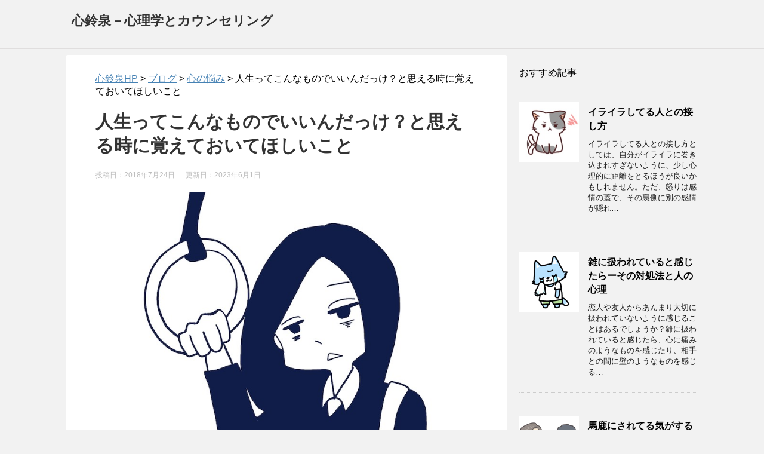

--- FILE ---
content_type: text/html; charset=UTF-8
request_url: https://shinrinsen.com/blog/psychological-problems/2018-07-24-065447
body_size: 21095
content:
<!-- 心鈴泉ブログ記事用インクルード -->
<!-- 心鈴泉ブログ記事用インクルード -->


<!DOCTYPE html>
<!--[if lt IE 7]>
<html class="ie6" lang="ja"
	prefix="og: https://ogp.me/ns#" > <![endif]-->
<!--[if IE 7]>
<html class="i7" lang="ja"
	prefix="og: https://ogp.me/ns#" > <![endif]-->
<!--[if IE 8]>
<html class="ie" lang="ja"
	prefix="og: https://ogp.me/ns#" > <![endif]-->
<!--[if gt IE 8]><!-->
<html lang="ja"
	prefix="og: https://ogp.me/ns#" >
	<!--<![endif]-->
	<head prefix="og: http://ogp.me/ns# fb: http://ogp.me/ns/fb# article: http://ogp.me/ns/article#">
		<!-- Googleサービス -->
		<!-- Googleサービス -->

<!-- Google Optimize -->
<script async data-type="lazy" data-src="https://www.googleoptimize.com/optimize.js?id=GTM-PWCRCX4"></script>
<!-- End Google Optimize -->

<!-- Global site tag (gtag.js) - Google Analytics -->
<script async data-type="lazy" data-src="https://www.googletagmanager.com/gtag/js?id=G-7Y8XQ9BSE9"></script>
<script>
	window.dataLayer = window.dataLayer || [];
	function gtag(){dataLayer.push(arguments);}
	gtag('js', new Date());
	gtag('config', 'G-7Y8XQ9BSE9');
</script>
<!-- End Global site tag (gtag.js) - Google Analytics -->

<!-- Google Tag Manager -->
<script data-type="lazy" data-src="[data-uri]"></script>
<!-- End Google Tag Manager -->
		<!-- キャンペーン -->
		<!-- キャンペーン -->

<script>
	var tapped_campaign_banner = "";
	function banner_tap_header() { tapped_campaign_banner = "blog_script_header"; }
	function banner_tap_1() { tapped_campaign_banner = "blog_script_inner_article_1"; }
	function banner_tap_3() { tapped_campaign_banner = "blog_script_inner_article_3"; }
	function banner_tap_5() { tapped_campaign_banner = "blog_script_inner_article_5"; }
	function banner_tap_7() { tapped_campaign_banner = "blog_script_inner_article_7"; }

	function post_input(input_path) {
		const root_path = "https://shinrinsen.com/blog/" + '../';
		const form = document.createElement('form');
		form.method = 'post';
		form.action = root_path + input_path;

		params = {
			landing_page: '',
			before_landing_page: '',
			tapped_banner: tapped_campaign_banner
		};

		for (const key in params) {
			if (params.hasOwnProperty(key)) {
				const hiddenField = document.createElement('input');
				hiddenField.type = 'hidden';
				hiddenField.name = key;
				hiddenField.value = params[key];

				form.appendChild(hiddenField);
			}
		}

		document.body.appendChild(form);
		form.submit();
	}

	function show_banner(type) {
		var is_show_banner = false;
		var onclick = '';
		switch (type) {
			case 'banner_inner_article_1':
				onclick = 'banner_tap_1()';
				is_show_banner = true;
				break;
			case 'banner_inner_article_3':
				onclick = 'banner_tap_3()';
				is_show_banner = true;
				break;
			case 'banner_inner_article_5':
				onclick = 'banner_tap_5()';
				is_show_banner = true;
				break;
			case 'banner_inner_article_7':
				onclick = 'banner_tap_7()';
				is_show_banner = true;
				break;
			default:
				break;
		}

		if (is_show_banner) {
			var banner_script = "";
			var output = banner_script.replace(/shinrinsen_banner/g, onclick);
			document.write(output);
		} else {
			document.write("");
		}
	}

	// js-only-contentの部分を表示する処理(js-only-contentはJavaScriptが動作しないと非表示扱いにする箇所)
	document.addEventListener('DOMContentLoaded', function() {
		const element = document.getElementById('js-only-content');
		if (element) {
			element.style.display = 'block';
		}
	});
</script>
		<!-- ソーシャルボタンタップ -->
		<!-- ソーシャルボタンタップ -->

<script>
	function tap_sns_twitter() {
		send_ga_event("tapSnsTwitter");
	}

	function tap_sns_facebook() {
		send_ga_event("tapSnsFacebook");
	}

	function tap_sns_googleplus() {
		send_ga_event("tapSnsGooglePlus");
	}

	function tap_sns_pocket() {
		send_ga_event("tapSnsPocket");
	}

	function tap_sns_hatebu() {
		send_ga_event("tapSnsHatebu");
	}

	function tap_sns_line() {
		send_ga_event("tapSnsLine");
	}

	function send_ga_event(event) {
		// イベントログ送信
		var log_event_category = "/blog/psychological-problems/2018-07-24-065447";
		gtag('event', event, {
				'event_category': log_event_category,
				'event_label': '',
				'value': '0'
			});
	}
</script>

		<meta charset="UTF-8" >
		<meta name="viewport" content="width=device-width,initial-scale=1.0,user-scalable=yes">
		<meta name="format-detection" content="telephone=no" >
		
		
		<link rel="alternate" type="application/rss+xml" title="心鈴泉－心理学とカウンセリング RSS Feed" href="https://shinrinsen.com/blog/feed" />
		<link rel="pingback" href="https://shinrinsen.com/blog/wp_shmyasu/xmlrpc.php" >
		<!--[if lt IE 9]>
		<script src="https://shinrinsen.com/blog/wp_shmyasu/wp-content/themes/stinger8/js/html5shiv.js"></script>
		<![endif]-->
				<title>人生ってこんなものでいいんだっけ？と思える時に覚えておいてほしいこと | 心鈴泉－心理学とカウンセリング</title>

		<!-- All in One SEO 4.1.5.3 -->
		<meta name="robots" content="max-snippet:-1, max-image-preview:large, max-video-preview:-1" />
		<link rel="canonical" href="https://shinrinsen.com/blog/psychological-problems/2018-07-24-065447" />
		<meta property="og:locale" content="ja_JP" />
		<meta property="og:site_name" content="心鈴泉－心理学とカウンセリング" />
		<meta property="og:type" content="article" />
		<meta property="og:title" content="人生ってこんなものでいいんだっけ？と思える時に覚えておいてほしいこと | 心鈴泉－心理学とカウンセリング" />
		<meta property="og:url" content="https://shinrinsen.com/blog/psychological-problems/2018-07-24-065447" />
		<meta property="article:published_time" content="2018-07-23T12:54:47+00:00" />
		<meta property="article:modified_time" content="2023-05-31T13:10:13+00:00" />
		<meta name="twitter:card" content="summary" />
		<meta name="twitter:domain" content="shinrinsen.com" />
		<meta name="twitter:title" content="人生ってこんなものでいいんだっけ？と思える時に覚えておいてほしいこと | 心鈴泉－心理学とカウンセリング" />
		<meta name="twitter:image" content="https://shinrinsen.com/blog/wp_shmyasu/wp-content/uploads/2020/04/blog_20180724_01.jpg" />
		<script type="application/ld+json" class="aioseo-schema">
			{"@context":"https:\/\/schema.org","@graph":[{"@type":"WebSite","@id":"https:\/\/shinrinsen.com\/blog\/#website","url":"https:\/\/shinrinsen.com\/blog\/","name":"\u5fc3\u9234\u6cc9\uff0d\u5fc3\u7406\u5b66\u3068\u30ab\u30a6\u30f3\u30bb\u30ea\u30f3\u30b0","description":"\u4eba\u9593\u95a2\u4fc2\u3001\u604b\u611b\u3001\u4ed5\u4e8b\u306e\u5404\u30b7\u30fc\u30f3\u3067\u4f7f\u3048\u308b\u5fc3\u7406\u5b66\u306b\u3064\u3044\u3066\u306e\u8a18\u4e8b\u3092\u8a18\u8f09\u3057\u3066\u3044\u307e\u3059\u3002","inLanguage":"ja","publisher":{"@id":"https:\/\/shinrinsen.com\/blog\/#organization"}},{"@type":"Organization","@id":"https:\/\/shinrinsen.com\/blog\/#organization","name":"\u5fc3\u9234\u6cc9\uff0d\u5fc3\u7406\u5b66\u3068\u30ab\u30a6\u30f3\u30bb\u30ea\u30f3\u30b0","url":"https:\/\/shinrinsen.com\/blog\/"},{"@type":"BreadcrumbList","@id":"https:\/\/shinrinsen.com\/blog\/psychological-problems\/2018-07-24-065447#breadcrumblist","itemListElement":[{"@type":"ListItem","@id":"https:\/\/shinrinsen.com\/blog\/#listItem","position":1,"item":{"@type":"WebPage","@id":"https:\/\/shinrinsen.com\/blog\/","name":"\u30db\u30fc\u30e0","description":"\u4eba\u9593\u95a2\u4fc2\u3001\u604b\u611b\u3001\u4ed5\u4e8b\u306e\u5404\u30b7\u30fc\u30f3\u3067\u4f7f\u3048\u308b\u5fc3\u7406\u5b66\u306b\u3064\u3044\u3066\u306e\u8a18\u4e8b\u3092\u8a18\u8f09\u3057\u3066\u3044\u307e\u3059\u3002","url":"https:\/\/shinrinsen.com\/blog\/"},"nextItem":"https:\/\/shinrinsen.com\/blog\/psychological-problems\/#listItem"},{"@type":"ListItem","@id":"https:\/\/shinrinsen.com\/blog\/psychological-problems\/#listItem","position":2,"item":{"@type":"WebPage","@id":"https:\/\/shinrinsen.com\/blog\/psychological-problems\/","name":"\u5fc3\u306e\u60a9\u307f","url":"https:\/\/shinrinsen.com\/blog\/psychological-problems\/"},"previousItem":"https:\/\/shinrinsen.com\/blog\/#listItem"}]},{"@type":"Person","@id":"https:\/\/shinrinsen.com\/blog\/author\/shinrinsen#author","url":"https:\/\/shinrinsen.com\/blog\/author\/shinrinsen","name":"shinrinsen","image":{"@type":"ImageObject","@id":"https:\/\/shinrinsen.com\/blog\/psychological-problems\/2018-07-24-065447#authorImage","url":"https:\/\/secure.gravatar.com\/avatar\/9884e5526b436b4bbe76e69cd351524d?s=96&d=mm&r=g","width":96,"height":96,"caption":"shinrinsen"}},{"@type":"WebPage","@id":"https:\/\/shinrinsen.com\/blog\/psychological-problems\/2018-07-24-065447#webpage","url":"https:\/\/shinrinsen.com\/blog\/psychological-problems\/2018-07-24-065447","name":"\u4eba\u751f\u3063\u3066\u3053\u3093\u306a\u3082\u306e\u3067\u3044\u3044\u3093\u3060\u3063\u3051\uff1f\u3068\u601d\u3048\u308b\u6642\u306b\u899a\u3048\u3066\u304a\u3044\u3066\u307b\u3057\u3044\u3053\u3068 | \u5fc3\u9234\u6cc9\uff0d\u5fc3\u7406\u5b66\u3068\u30ab\u30a6\u30f3\u30bb\u30ea\u30f3\u30b0","inLanguage":"ja","isPartOf":{"@id":"https:\/\/shinrinsen.com\/blog\/#website"},"breadcrumb":{"@id":"https:\/\/shinrinsen.com\/blog\/psychological-problems\/2018-07-24-065447#breadcrumblist"},"author":"https:\/\/shinrinsen.com\/blog\/author\/shinrinsen#author","creator":"https:\/\/shinrinsen.com\/blog\/author\/shinrinsen#author","image":{"@type":"ImageObject","@id":"https:\/\/shinrinsen.com\/blog\/#mainImage","url":"https:\/\/shinrinsen.com\/blog\/wp_shmyasu\/wp-content\/uploads\/2020\/04\/blog_20180724_01.jpg","width":800,"height":600},"primaryImageOfPage":{"@id":"https:\/\/shinrinsen.com\/blog\/psychological-problems\/2018-07-24-065447#mainImage"},"datePublished":"2018-07-23T21:54:47+09:00","dateModified":"2023-05-31T22:10:13+09:00"},{"@type":"Article","@id":"https:\/\/shinrinsen.com\/blog\/psychological-problems\/2018-07-24-065447#article","name":"\u4eba\u751f\u3063\u3066\u3053\u3093\u306a\u3082\u306e\u3067\u3044\u3044\u3093\u3060\u3063\u3051\uff1f\u3068\u601d\u3048\u308b\u6642\u306b\u899a\u3048\u3066\u304a\u3044\u3066\u307b\u3057\u3044\u3053\u3068 | \u5fc3\u9234\u6cc9\uff0d\u5fc3\u7406\u5b66\u3068\u30ab\u30a6\u30f3\u30bb\u30ea\u30f3\u30b0","inLanguage":"ja","headline":"\u4eba\u751f\u3063\u3066\u3053\u3093\u306a\u3082\u306e\u3067\u3044\u3044\u3093\u3060\u3063\u3051\uff1f\u3068\u601d\u3048\u308b\u6642\u306b\u899a\u3048\u3066\u304a\u3044\u3066\u307b\u3057\u3044\u3053\u3068","author":{"@id":"https:\/\/shinrinsen.com\/blog\/author\/shinrinsen#author"},"publisher":{"@id":"https:\/\/shinrinsen.com\/blog\/#organization"},"datePublished":"2018-07-23T21:54:47+09:00","dateModified":"2023-05-31T22:10:13+09:00","articleSection":"\u5fc3\u306e\u60a9\u307f, \u904e\u53bb\u306e\u4eba\u751f","mainEntityOfPage":{"@id":"https:\/\/shinrinsen.com\/blog\/psychological-problems\/2018-07-24-065447#webpage"},"isPartOf":{"@id":"https:\/\/shinrinsen.com\/blog\/psychological-problems\/2018-07-24-065447#webpage"},"image":{"@type":"ImageObject","@id":"https:\/\/shinrinsen.com\/blog\/#articleImage","url":"https:\/\/shinrinsen.com\/blog\/wp_shmyasu\/wp-content\/uploads\/2020\/04\/blog_20180724_01.jpg","width":800,"height":600}}]}
		</script>
		<!-- All in One SEO -->

<link rel='dns-prefetch' href='//ajax.googleapis.com' />
<link rel='dns-prefetch' href='//s.w.org' />
		<script type="text/javascript">
			window._wpemojiSettings = {"baseUrl":"https:\/\/s.w.org\/images\/core\/emoji\/13.0.1\/72x72\/","ext":".png","svgUrl":"https:\/\/s.w.org\/images\/core\/emoji\/13.0.1\/svg\/","svgExt":".svg","source":{"concatemoji":"https:\/\/shinrinsen.com\/blog\/wp_shmyasu\/wp-includes\/js\/wp-emoji-release.min.js?ver=5.7.14"}};
			!function(e,a,t){var n,r,o,i=a.createElement("canvas"),p=i.getContext&&i.getContext("2d");function s(e,t){var a=String.fromCharCode;p.clearRect(0,0,i.width,i.height),p.fillText(a.apply(this,e),0,0);e=i.toDataURL();return p.clearRect(0,0,i.width,i.height),p.fillText(a.apply(this,t),0,0),e===i.toDataURL()}function c(e){var t=a.createElement("script");t.src=e,t.defer=t.type="text/javascript",a.getElementsByTagName("head")[0].appendChild(t)}for(o=Array("flag","emoji"),t.supports={everything:!0,everythingExceptFlag:!0},r=0;r<o.length;r++)t.supports[o[r]]=function(e){if(!p||!p.fillText)return!1;switch(p.textBaseline="top",p.font="600 32px Arial",e){case"flag":return s([127987,65039,8205,9895,65039],[127987,65039,8203,9895,65039])?!1:!s([55356,56826,55356,56819],[55356,56826,8203,55356,56819])&&!s([55356,57332,56128,56423,56128,56418,56128,56421,56128,56430,56128,56423,56128,56447],[55356,57332,8203,56128,56423,8203,56128,56418,8203,56128,56421,8203,56128,56430,8203,56128,56423,8203,56128,56447]);case"emoji":return!s([55357,56424,8205,55356,57212],[55357,56424,8203,55356,57212])}return!1}(o[r]),t.supports.everything=t.supports.everything&&t.supports[o[r]],"flag"!==o[r]&&(t.supports.everythingExceptFlag=t.supports.everythingExceptFlag&&t.supports[o[r]]);t.supports.everythingExceptFlag=t.supports.everythingExceptFlag&&!t.supports.flag,t.DOMReady=!1,t.readyCallback=function(){t.DOMReady=!0},t.supports.everything||(n=function(){t.readyCallback()},a.addEventListener?(a.addEventListener("DOMContentLoaded",n,!1),e.addEventListener("load",n,!1)):(e.attachEvent("onload",n),a.attachEvent("onreadystatechange",function(){"complete"===a.readyState&&t.readyCallback()})),(n=t.source||{}).concatemoji?c(n.concatemoji):n.wpemoji&&n.twemoji&&(c(n.twemoji),c(n.wpemoji)))}(window,document,window._wpemojiSettings);
		</script>
		<style type="text/css">
img.wp-smiley,
img.emoji {
	display: inline !important;
	border: none !important;
	box-shadow: none !important;
	height: 1em !important;
	width: 1em !important;
	margin: 0 .07em !important;
	vertical-align: -0.1em !important;
	background: none !important;
	padding: 0 !important;
}
</style>
	<link rel='stylesheet' id='wp-block-library-css'  href='https://shinrinsen.com/blog/wp_shmyasu/wp-includes/css/dist/block-library/style.min.css?ver=5.7.14' type='text/css' media='all' />
<link rel='stylesheet' id='pz-linkcard-css'  href='//shinrinsen.com/blog/wp_shmyasu/wp-content/uploads/pz-linkcard/style.css?ver=5.7.14' type='text/css' media='all' />
<link rel='stylesheet' id='parent-style-css'  href='https://shinrinsen.com/blog/wp_shmyasu/wp-content/themes/stinger8/style.css?ver=5.7.14' type='text/css' media='all' />
<link rel='stylesheet' id='normalize-css'  href='https://shinrinsen.com/blog/wp_shmyasu/wp-content/themes/stinger8/css/normalize.css?ver=1.5.9' type='text/css' media='all' />
<link rel='stylesheet' id='style-css'  href='https://shinrinsen.com/blog/wp_shmyasu/wp-content/themes/stinger8-child/style.css?ver=5.7.14' type='text/css' media='all' />
<link rel='stylesheet' id='jquery-lazyloadxt-spinner-css-css'  href='//shinrinsen.com/blog/wp_shmyasu/wp-content/plugins/a3-lazy-load/assets/css/jquery.lazyloadxt.spinner.css?ver=5.7.14' type='text/css' media='all' />
<link rel='stylesheet' id='a3a3_lazy_load-css'  href='//shinrinsen.com/blog/wp_shmyasu/wp-content/uploads/sass/a3_lazy_load.min.css?ver=1690589372' type='text/css' media='all' />
<link rel="https://api.w.org/" href="https://shinrinsen.com/blog/wp-json/" /><link rel="alternate" type="application/json" href="https://shinrinsen.com/blog/wp-json/wp/v2/posts/93" /><link rel='shortlink' href='https://shinrinsen.com/blog/?p=93' />
<link rel="alternate" type="application/json+oembed" href="https://shinrinsen.com/blog/wp-json/oembed/1.0/embed?url=https%3A%2F%2Fshinrinsen.com%2Fblog%2Fpsychological-problems%2F2018-07-24-065447" />
<link rel="alternate" type="text/xml+oembed" href="https://shinrinsen.com/blog/wp-json/oembed/1.0/embed?url=https%3A%2F%2Fshinrinsen.com%2Fblog%2Fpsychological-problems%2F2018-07-24-065447&#038;format=xml" />
<link rel="icon" href="https://shinrinsen.com/blog/wp_shmyasu/wp-content/uploads/2022/02/cropped-e011fc7e256a749192b0cdccb4f5bc81-32x32.jpg" sizes="32x32" />
<link rel="icon" href="https://shinrinsen.com/blog/wp_shmyasu/wp-content/uploads/2022/02/cropped-e011fc7e256a749192b0cdccb4f5bc81-192x192.jpg" sizes="192x192" />
<link rel="apple-touch-icon" href="https://shinrinsen.com/blog/wp_shmyasu/wp-content/uploads/2022/02/cropped-e011fc7e256a749192b0cdccb4f5bc81-180x180.jpg" />
<meta name="msapplication-TileImage" content="https://shinrinsen.com/blog/wp_shmyasu/wp-content/uploads/2022/02/cropped-e011fc7e256a749192b0cdccb4f5bc81-270x270.jpg" />
		<style type="text/css" id="wp-custom-css">
			#breadcrumb {
display:none;
}		</style>
			</head>
	<body class="post-template-default single single-post postid-93 single-format-standard" >
		<!-- Google Tag Manager (noscript) -->
		<noscript><iframe src="https://www.googletagmanager.com/ns.html?id=GTM-5SDLHBS"
		height="0" width="0" style="display:none;visibility:hidden"></iframe></noscript>
		<!-- End Google Tag Manager (noscript) -->

			<div id="st-ami">
				<div id="wrapper">
				<div id="wrapper-in">
					<header>
						<div id="headbox-bg">
							<div class="clearfix" id="headbox">
								<div id="header-l">
								<!-- ロゴ又はブログ名 -->
								<p class="sitename">
									<a href="https://shinrinsen.com/blog/">
										心鈴泉－心理学とカウンセリング									</a>
								</p>
								<!-- ロゴ又はブログ名ここまで -->
								</div><!-- /#header-l -->

							</div><!-- /#headbox-bg -->
						</div><!-- /#headbox clearfix -->

						<div id="gazou-wide">
										<div id="st-menubox">
			<div id="st-menuwide">
				<nav class="menu"></nav>
			</div>
		</div>
	
							
						</div>
						<!-- /gazou -->

					</header>
					<div id="content-w">
<div id="content" class="clearfix">
	<div id="contentInner">

		<div class="st-main">

			<!-- ぱんくず -->
			<section id="breadcrumb">
			<ol itemscope itemtype="http://schema.org/BreadcrumbList">
					 <li itemprop="itemListElement" itemscope
 itemtype="http://schema.org/ListItem"><a href="https://shinrinsen.com/blog" itemprop="item"><span itemprop="name">HOME</span></a> > <meta itemprop="position" content="1" /></li>
									<li itemprop="itemListElement" itemscope
 itemtype="http://schema.org/ListItem"><a href="https://shinrinsen.com/blog/category/psychological-problems" itemprop="item">
					<span itemprop="name">心の悩み</span> </a> &gt;<meta itemprop="position" content="2" /></li> 
							</ol>
			</section>
			<div class="breadcrumbs" typeof="BreadcrumbList" vocab="https://schema.org/">
			    <!-- Breadcrumb NavXT 6.4.0 -->
<span property="itemListElement" typeof="ListItem"><a property="item" typeof="WebPage" title="Go to 心鈴泉－心理学とカウンセリング." href="https://shinrinsen.com/" class="home" ><span property="name">心鈴泉HP</span></a><meta property="position" content="1"></span> &gt; <span property="itemListElement" typeof="ListItem"><a property="item" typeof="WebPage" title="Go to 心鈴泉－心理学とカウンセリング." href="https://shinrinsen.com/blog" class="home" ><span property="name">ブログ</span></a><meta property="position" content="1"></span> &gt; <span property="itemListElement" typeof="ListItem"><a property="item" typeof="WebPage" title="Go to the 心の悩み category archives." href="https://shinrinsen.com/blog/category/psychological-problems" class="taxonomy category" ><span property="name">心の悩み</span></a><meta property="position" content="2"></span> &gt; <span class="post post-post current-item">人生ってこんなものでいいんだっけ？と思える時に覚えておいてほしいこと</span>			</div>
			<!--/ ぱんくず -->

			<p><script src="../banner/blog_script_header.js"></script></p>

			<div id="post-93" class="st-post post-93 post type-post status-publish format-standard has-post-thumbnail hentry category-psychological-problems tag-past-life-memory">
				<article>
					<!--ループ開始 -->
										
					<h1 class="entry-title">人生ってこんなものでいいんだっけ？と思える時に覚えておいてほしいこと</h1>

					<div class="blogbox">
						<p><span class="kdate">
															投稿日：2018年7月24日								&nbsp;&nbsp;&nbsp;&nbsp;
								更新日：<time datetime="2023-06-01">2023年6月1日</time>
													</span></p>
					</div>

					<div class="mainbox">
							<div class="entry-content">
								<p><center><img loading="eager" class="lazy lazy-hidden alignnone size-full wp-image-444" src="//shinrinsen.com/blog/wp_shmyasu/wp-content/plugins/a3-lazy-load/assets/images/lazy_placeholder.gif" data-lazy-type="image" data-src="https://shinrinsen.com/blog/wp_shmyasu/wp-content/uploads/2020/04/blog_20180724_01.jpg" alt="" width="800" height="600" srcset="" data-srcset="https://shinrinsen.com/blog/wp_shmyasu/wp-content/uploads/2020/04/blog_20180724_01.jpg 800w, https://shinrinsen.com/blog/wp_shmyasu/wp-content/uploads/2020/04/blog_20180724_01-300x225.jpg 300w, https://shinrinsen.com/blog/wp_shmyasu/wp-content/uploads/2020/04/blog_20180724_01-768x576.jpg 768w" sizes="(max-width: 800px) 100vw, 800px" /><noscript><img loading="eager" class="alignnone size-full wp-image-444" src="https://shinrinsen.com/blog/wp_shmyasu/wp-content/uploads/2020/04/blog_20180724_01.jpg" alt="" width="800" height="600" srcset="https://shinrinsen.com/blog/wp_shmyasu/wp-content/uploads/2020/04/blog_20180724_01.jpg 800w, https://shinrinsen.com/blog/wp_shmyasu/wp-content/uploads/2020/04/blog_20180724_01-300x225.jpg 300w, https://shinrinsen.com/blog/wp_shmyasu/wp-content/uploads/2020/04/blog_20180724_01-768x576.jpg 768w" sizes="(max-width: 800px) 100vw, 800px" /></noscript></p>
<p></center>夢中になれるものがなく、すごく楽しいと思えることもなく、特に夢や目的のようなものもなく生きているという時、<br />
ふと、こんなものでいいんだっけ、という疑問を持ったことはあるでしょうか？<br />
ぬるま湯の中にいるような感覚。何かに情熱を感じることもなく、なんとなくやる気のないような感覚。<br />
寝て起きてご飯食べる、義務（好きでもない仕事）をこなす、＋暇つぶしに近いもの（だらだらした時間）、など同じことの繰り返しに、<br />
なんとなく疑問を感じるという人もいると思いますし、まあそんなものかなあ、と特に気にならない人もいると思います。</p>
<p>人生ってこんなものでいいんだっけ？<br />
といった疑問をもし抱くことがあるのなら、少し振り返ってみてもらいたいことがあります。</p>
<p>今まで、なんとなく抵抗感があって避けてきたこと、ってどんなことがあったでしょうか？<br />
抵抗感というよりも、苦手意識だったり、恥ずかしくて避けてきたことだったり、<br />
あるいは、怖くてみないようにしてきたことだったり、、、、などなど。<br />
そう言った、これは自分にはふさわしくない、とか、<br />
やったことはないけれど、多分自分には向いていないからやらないようにしてきた、と言った感じの理由で、<br />
あえてその領域には入らないようにしてきた、というものには、どんなものがあったでしょうか？</p>
<p><script src="../banner/blog_script_inner_article_1.js"></script></p>
<p>子供の頃、私たちの周りには、知らないことがたくさんありました。<br />
よく知らないことをやった（やらされた）結果、嫌だったことや、痛い目にあったこともたくさんあったかもしれません。<br />
その反面、楽しかったことや、ドキドキしたことも、今よりは多かったかもしれません。</p>
<p>私たちは成長していくに従って、やったことのないことでもなんとなく予想がついたりするようになります。<br />
多分うまくいかないだろう、と思えることや、頑張っても報われない感じがするものは、避けようと思えば、避けられるようになります。<br />
精神的に自立していくに従って、誰かの言われた通りにやるのではなく、<br />
自分なりのやり方を身につけ、うまくこなせるようになっていきます。<br />
その中で、様々な知識や経験を通して、ここより向こう側にはいかないほうがいい、という線引きのようなものができていきます。<br />
自分で作り上げたルールのようなものです。例を挙げるとこんな感じです。<br />
・私にはXXXXは向いてない。XXXXができないと手に入らないことは、基本的に諦める。<br />
・他人にXXXXの話をしてもきっとわかってもらえない。これは自分の胸にそっとしまっておく。<br />
・人に助けを求めてはいけない。自分で全部やる。<br />
この線引きのようなもののバリエーションは他にも色々あると思います。</p>
<p>この線引きが僕たちの人生の枠組みを決めます。<br />
その枠組みの範囲内にあるものを味わい尽くしたら、最終的に僕たちはこう感じます。<br />
「同じことをただ繰り返しているだけだ。つまらない。」</p>
<p>人生ってこんなものでいいんだっけ？<br />
という疑問が湧いた時は、その枠組みを見直したほうが良いです。</p>
<p><script src="../banner/blog_script_inner_article_2.js"></script></p>
<p>何も感じられないものには僕たちは興味を持たないので、それを意識から取り除いていきますが、<br />
本当はその価値や面白みをただ知らないだけ、あるいは、ただその感覚を受け取れていないだけ、なのかもしれません。<br />
その意味合いや面白さや美しさのような価値の部分を感じられるようになると、<br />
途端にそれが自分にとって価値のあるものに代わり、面白いと思えるようになることがあります。<br />
こういうのも、知らず知らずにしてしまっている、自分が無意識のうちに決めている枠組み、のようなものかもしれません。</p>
<p>自分の心の中に、どんな線引きがあるのか、ある意味では自分で決めたルールのようなものにはどんなものがあるのかを、深く見つめてみてください。<br />
今までは、その線引きのおかげで、自分の身を守ることができていたのかもしれません。<br />
その線引きやルールのおかげで、痛い目にあうことを避けれたり、下手なまねをしないで済んでいたのかもしれません。<br />
恥ずかしい目に合わなくて済んでいるのかもしれません。怖い想いをしなくて済んでいるのかもしれません。</p>
<p>線引きの向こう側にいくのには、勇気のようなものが入ります。怖れを強く感じることもあるかもしれません。<br />
強い抵抗感を感じることも多いと思います。<br />
ただ、その線引きの中には、本当は、やってみたいんだけれども、傷つくのが怖くて避けている、というものもあると思います。<br />
夢物語のようで、なんだかバカバカしくて、現実感が全くなくて避けているものもあると思います。<br />
本当は誰にも言えないけれども、本心ではすごく魅力を感じている、というものもあると思います。<br />
その全ての線引きの向こう側にいく必要はないですが、自分が決めている線引きの中で、<br />
その向こう側に行くことにチャレンジしてみても良いと思えるものが1つでもあるのなら、それはある意味ではチャンスです。</p>
<p>人生ってこんなものでいいんだっけ？と思えるとき。<br />
それは、線引きの向こう側に冒険するためのきっかけがやってきているときです。<br />
といっても、必ずしも冒険しなきゃいけないわけではないです。<br />
行くか行かないか、行くならどこから攻めるのかを決めるのは自分自身。<br />
これは自分の枠組みを広げるための、ある意味では、自分の器を広げるための、ただの、きっかけです。</p>
<p><script src="../banner/blog_script_inner_article_3.js"></script></p>
<p>自分の中にある線引きを見つめてみるだけでも、色々と気づけることがあります。<br />
あ、自分、こんな風に思っていたんだ。<br />
その気づきの向こう側に、なぜ、今同じことの繰り返しが生まれていのかに気づくための感情の流れが生まれていきます。<br />
自己防衛のための線引きと、自分の人生に生まれている制限のようなものを天秤にかけて、<br />
守りをとるか、あえて線引きの向こう側に足を踏み出して行くのかを決めることができるのは自分自身です。</p>
<p>自分の中にあるルールを見つめてみてください。<br />
そして、そこにある線引きが自分の今感じている退屈さや閉塞感のようなものを生み出しているということ、<br />
あるいは、今自分が考えていることと今自分が人生の中で受け取れていることが<br />
密接に繋がっているという原則に触れてみてください。</p>
<p><script src="../banner/blog_script_inner_article_4.js"></script></p>
<p>人生ってこんなものでいいんだっけ？と思える時に覚えておいてほしいことを書きました。<br />
まあ、そんなものかなぁ、とお気楽に考えてみたり、<br />
気にはなるけど一旦保留にしてみたり、<br />
思い切って誰かに相談してみたり、<br />
まずはじっくりと腰を据えて今の自分を見つめてみたり、<br />
いやいやもっといい感じにできるじゃないかな、などと考えて今までやったことのないことに挑戦するという冒険をしてみたり、<br />
とりあえずどこかに旅に出てみたり（ある意味冒険）、取りうる選択肢は色々とありそうです。<br />
その中で私のおすすめの一つである、じっくりと腰を据えて今の自分を見つめる、という選択肢にフォーカスして掘り下げて書いてみました。</p>
<p>ここに書いたことで何か１つでもお役に立つことがあれば、幸いです。</p>
<p>&nbsp;</p>
								<div id="js-only-content" style="display: none;">
									<div id='shinrinsen_campaign_info'>&nbsp;</div><br/><h3>期間限定キャンペーン</h3><p>人から雑に扱われていると感じるようなことがあったとき、モヤモヤした気持ちを感じたり、相手との間に壁を感じることもあるかもしれません。このとき、チェックしておいた方がいいのは「自分には何の価値もない」と感じている感覚が自分の内側にないか、という部分なのですが、この感覚が強いと人から雑に扱われるような体験を引き寄せやすくなります。<br/></p><p>今回無料提供する「雑に扱われたときに感じた無価値感をケアするカウンセリング」では、この「自分には何の価値もない」という心理を扱ったカウンセリングを行います。<br/></p><p>自分を雑に扱う人に対して同調することなく心理的な距離を取れるようになることは大切なことですが、無価値感が強いと相手に同調してしまって、自分はそういう扱いをされるのにふさわしい、という感覚に陥りやすくなります。また、この「自分には何の価値もない」という心理を自力でなんとか改善しようとしても、なかなか難しくて行き詰まってしまうというのもありがちなことかもしれません。<br/></p><p>「雑に扱われたときに感じた無価値感をケアするカウンセリング」では、私が感情の動きを見て、適切な誘導を入れていくことで、行き詰まることなく無価値感を感じているマインドのケアを進めていくことができます。<br/></p><p>・予約受付期間<br/>2026/01/04(日)〜2026/01/17(土) ※受付は終了しました</p><p>・雑に扱われたときに感じた無価値感をケアするカウンセリングの予約枠<br/>日付：2026/01/19(月)〜2026/01/23(金)<br/>時間帯：19:30〜20:30 (60分)</p><div class='wp-block-image'><figure class='aligncenter size-large'><img loading='lazy' width='800' height='680' src='https://shinrinsen.com/blog/img/WasntTreatedWellSubscriptionEnd.jpg' class='wp-image-1090' onclick='post_input("wasnt_treated_well_input.php")'/></figure></div>								</div>
							</div>
						<div class="adbox">

				
	
							
	</div>
		
							
					</div><!-- .mainboxここまで -->
	
						<p class="point"><span class="point-in">関連記事</span></p>
<div class="kanren">
	
						<dl class="clearfix">
				<dt><a href="https://shinrinsen.com/blog/psychological-problems/2016-11-29-113352">
													<img width="150" height="150" src="//shinrinsen.com/blog/wp_shmyasu/wp-content/plugins/a3-lazy-load/assets/images/lazy_placeholder.gif" data-lazy-type="image" data-src="https://shinrinsen.com/blog/wp_shmyasu/wp-content/uploads/2020/04/blog_20161129_01-150x150.jpg" class="lazy lazy-hidden attachment-thumbnail size-thumbnail wp-post-image" alt="" loading="lazy" srcset="" data-srcset="https://shinrinsen.com/blog/wp_shmyasu/wp-content/uploads/2020/04/blog_20161129_01-150x150.jpg 150w, https://shinrinsen.com/blog/wp_shmyasu/wp-content/uploads/2020/04/blog_20161129_01-300x300.jpg 300w, https://shinrinsen.com/blog/wp_shmyasu/wp-content/uploads/2020/04/blog_20161129_01-100x100.jpg 100w, https://shinrinsen.com/blog/wp_shmyasu/wp-content/uploads/2020/04/blog_20161129_01.jpg 624w" sizes="(max-width: 150px) 100vw, 150px" /><noscript><img width="150" height="150" src="https://shinrinsen.com/blog/wp_shmyasu/wp-content/uploads/2020/04/blog_20161129_01-150x150.jpg" class="attachment-thumbnail size-thumbnail wp-post-image" alt="" loading="lazy" srcset="https://shinrinsen.com/blog/wp_shmyasu/wp-content/uploads/2020/04/blog_20161129_01-150x150.jpg 150w, https://shinrinsen.com/blog/wp_shmyasu/wp-content/uploads/2020/04/blog_20161129_01-300x300.jpg 300w, https://shinrinsen.com/blog/wp_shmyasu/wp-content/uploads/2020/04/blog_20161129_01-100x100.jpg 100w, https://shinrinsen.com/blog/wp_shmyasu/wp-content/uploads/2020/04/blog_20161129_01.jpg 624w" sizes="(max-width: 150px) 100vw, 150px" /></noscript>											</a></dt>
				<dd>
					<p class="kanren-t"><a href="https://shinrinsen.com/blog/psychological-problems/2016-11-29-113352">
							人生をリセットしたいときに何から始めたらいいか						</a></p>

					<div class="smanone2">
						<p>人生のリセットボタンを押したいと思ったことはあるでしょうか？ いろんなものが行き詰って、夢も希望もないと思えるようなタイミングがあるとそういうことを考えたくなることもあるかもしれません。 行き詰まりが &#8230; </p>
					</div>
				</dd>
			</dl>
					<dl class="clearfix">
				<dt><a href="https://shinrinsen.com/blog/psychological-problems/2019-07-02-064946">
													<img width="150" height="150" src="//shinrinsen.com/blog/wp_shmyasu/wp-content/plugins/a3-lazy-load/assets/images/lazy_placeholder.gif" data-lazy-type="image" data-src="https://shinrinsen.com/blog/wp_shmyasu/wp-content/uploads/2020/04/blog_20190702_01-150x150.jpg" class="lazy lazy-hidden attachment-thumbnail size-thumbnail wp-post-image" alt="" loading="lazy" srcset="" data-srcset="https://shinrinsen.com/blog/wp_shmyasu/wp-content/uploads/2020/04/blog_20190702_01-150x150.jpg 150w, https://shinrinsen.com/blog/wp_shmyasu/wp-content/uploads/2020/04/blog_20190702_01-100x100.jpg 100w" sizes="(max-width: 150px) 100vw, 150px" /><noscript><img width="150" height="150" src="https://shinrinsen.com/blog/wp_shmyasu/wp-content/uploads/2020/04/blog_20190702_01-150x150.jpg" class="attachment-thumbnail size-thumbnail wp-post-image" alt="" loading="lazy" srcset="https://shinrinsen.com/blog/wp_shmyasu/wp-content/uploads/2020/04/blog_20190702_01-150x150.jpg 150w, https://shinrinsen.com/blog/wp_shmyasu/wp-content/uploads/2020/04/blog_20190702_01-100x100.jpg 100w" sizes="(max-width: 150px) 100vw, 150px" /></noscript>											</a></dt>
				<dd>
					<p class="kanren-t"><a href="https://shinrinsen.com/blog/psychological-problems/2019-07-02-064946">
							過去の傷跡を自分の勲章のようにする						</a></p>

					<div class="smanone2">
						<p>&nbsp; 昔体験した辛いことや傷ついたことについて、自分の中でその部分をあえて大切にしている、といったようなことはあるでしょうか？ 何を言っているのかというと、、、、例えば、ベテラン社員が新人に過 &#8230; </p>
					</div>
				</dd>
			</dl>
					<dl class="clearfix">
				<dt><a href="https://shinrinsen.com/blog/psychological-problems/four-steps-to-overcome-regret">
													<img width="150" height="150" src="//shinrinsen.com/blog/wp_shmyasu/wp-content/plugins/a3-lazy-load/assets/images/lazy_placeholder.gif" data-lazy-type="image" data-src="https://shinrinsen.com/blog/wp_shmyasu/wp-content/uploads/2020/04/blog_20170327_01-150x150.jpg" class="lazy lazy-hidden attachment-thumbnail size-thumbnail wp-post-image" alt="" loading="lazy" srcset="" data-srcset="https://shinrinsen.com/blog/wp_shmyasu/wp-content/uploads/2020/04/blog_20170327_01-150x150.jpg 150w, https://shinrinsen.com/blog/wp_shmyasu/wp-content/uploads/2020/04/blog_20170327_01-100x100.jpg 100w" sizes="(max-width: 150px) 100vw, 150px" /><noscript><img width="150" height="150" src="https://shinrinsen.com/blog/wp_shmyasu/wp-content/uploads/2020/04/blog_20170327_01-150x150.jpg" class="attachment-thumbnail size-thumbnail wp-post-image" alt="" loading="lazy" srcset="https://shinrinsen.com/blog/wp_shmyasu/wp-content/uploads/2020/04/blog_20170327_01-150x150.jpg 150w, https://shinrinsen.com/blog/wp_shmyasu/wp-content/uploads/2020/04/blog_20170327_01-100x100.jpg 100w" sizes="(max-width: 150px) 100vw, 150px" /></noscript>											</a></dt>
				<dd>
					<p class="kanren-t"><a href="https://shinrinsen.com/blog/psychological-problems/four-steps-to-overcome-regret">
							後悔を乗り越えていくための4つのステップ						</a></p>

					<div class="smanone2">
						<p>心の中に後悔があると、自分でもよくないと思っていても、後悔していることにどうしても意識が持っていかれてしまって、気持ち的に前を向きにくくなったり、目の前のことに対して気持ちが向かなかったりすることがあ &#8230; </p>
					</div>
				</dd>
			</dl>
					<dl class="clearfix">
				<dt><a href="https://shinrinsen.com/blog/love/2018-07-03-065719">
													<img width="150" height="150" src="//shinrinsen.com/blog/wp_shmyasu/wp-content/plugins/a3-lazy-load/assets/images/lazy_placeholder.gif" data-lazy-type="image" data-src="https://shinrinsen.com/blog/wp_shmyasu/wp-content/uploads/2020/04/blog_20180703_01-150x150.jpg" class="lazy lazy-hidden attachment-thumbnail size-thumbnail wp-post-image" alt="" loading="lazy" srcset="" data-srcset="https://shinrinsen.com/blog/wp_shmyasu/wp-content/uploads/2020/04/blog_20180703_01-150x150.jpg 150w, https://shinrinsen.com/blog/wp_shmyasu/wp-content/uploads/2020/04/blog_20180703_01-100x100.jpg 100w" sizes="(max-width: 150px) 100vw, 150px" /><noscript><img width="150" height="150" src="https://shinrinsen.com/blog/wp_shmyasu/wp-content/uploads/2020/04/blog_20180703_01-150x150.jpg" class="attachment-thumbnail size-thumbnail wp-post-image" alt="" loading="lazy" srcset="https://shinrinsen.com/blog/wp_shmyasu/wp-content/uploads/2020/04/blog_20180703_01-150x150.jpg 150w, https://shinrinsen.com/blog/wp_shmyasu/wp-content/uploads/2020/04/blog_20180703_01-100x100.jpg 100w" sizes="(max-width: 150px) 100vw, 150px" /></noscript>											</a></dt>
				<dd>
					<p class="kanren-t"><a href="https://shinrinsen.com/blog/love/2018-07-03-065719">
							過去のパートナーを責める気持ち						</a></p>

					<div class="smanone2">
						<p>今まで付き合ったことのある人のことを、心の中で責める、ということはあるでしょうか？ 過去のパートナーのことなんて、もう思い出すこともほとんどない、という人もいれば、中には、あいつだけは許せない、と思え &#8230; </p>
					</div>
				</dd>
			</dl>
					<dl class="clearfix">
				<dt><a href="https://shinrinsen.com/blog/love/past-love-experiences-hurt-your-heart">
													<img width="150" height="150" src="//shinrinsen.com/blog/wp_shmyasu/wp-content/plugins/a3-lazy-load/assets/images/lazy_placeholder.gif" data-lazy-type="image" data-src="https://shinrinsen.com/blog/wp_shmyasu/wp-content/uploads/2021/04/blog_20210420_01-150x150.jpg" class="lazy lazy-hidden attachment-thumbnail size-thumbnail wp-post-image" alt="" loading="lazy" srcset="" data-srcset="https://shinrinsen.com/blog/wp_shmyasu/wp-content/uploads/2021/04/blog_20210420_01-150x150.jpg 150w, https://shinrinsen.com/blog/wp_shmyasu/wp-content/uploads/2021/04/blog_20210420_01-300x300.jpg 300w, https://shinrinsen.com/blog/wp_shmyasu/wp-content/uploads/2021/04/blog_20210420_01-100x100.jpg 100w, https://shinrinsen.com/blog/wp_shmyasu/wp-content/uploads/2021/04/blog_20210420_01.jpg 400w" sizes="(max-width: 150px) 100vw, 150px" /><noscript><img width="150" height="150" src="https://shinrinsen.com/blog/wp_shmyasu/wp-content/uploads/2021/04/blog_20210420_01-150x150.jpg" class="attachment-thumbnail size-thumbnail wp-post-image" alt="" loading="lazy" srcset="https://shinrinsen.com/blog/wp_shmyasu/wp-content/uploads/2021/04/blog_20210420_01-150x150.jpg 150w, https://shinrinsen.com/blog/wp_shmyasu/wp-content/uploads/2021/04/blog_20210420_01-300x300.jpg 300w, https://shinrinsen.com/blog/wp_shmyasu/wp-content/uploads/2021/04/blog_20210420_01-100x100.jpg 100w, https://shinrinsen.com/blog/wp_shmyasu/wp-content/uploads/2021/04/blog_20210420_01.jpg 400w" sizes="(max-width: 150px) 100vw, 150px" /></noscript>											</a></dt>
				<dd>
					<p class="kanren-t"><a href="https://shinrinsen.com/blog/love/past-love-experiences-hurt-your-heart">
							過去の恋愛が次の恋愛の足をひっぱるパターン						</a></p>

					<div class="smanone2">
						<p>過去の恋愛で経験したことが心に傷のようなものを作り、それが次の恋愛で自分の足を引っ張る、といったケースがあります。次の恋愛のチャンスと思えるような出会いがあって、好きな人との距離感が徐々に縮まってきた &#8230; </p>
					</div>
				</dd>
			</dl>
					<dl class="clearfix">
				<dt><a href="https://shinrinsen.com/blog/psychological-problems/how-to-handle-unpleasant-memories">
													<img width="150" height="150" src="//shinrinsen.com/blog/wp_shmyasu/wp-content/plugins/a3-lazy-load/assets/images/lazy_placeholder.gif" data-lazy-type="image" data-src="https://shinrinsen.com/blog/wp_shmyasu/wp-content/uploads/2021/05/blog_20210504_01-150x150.jpg" class="lazy lazy-hidden attachment-thumbnail size-thumbnail wp-post-image" alt="" loading="lazy" srcset="" data-srcset="https://shinrinsen.com/blog/wp_shmyasu/wp-content/uploads/2021/05/blog_20210504_01-150x150.jpg 150w, https://shinrinsen.com/blog/wp_shmyasu/wp-content/uploads/2021/05/blog_20210504_01-300x300.jpg 300w, https://shinrinsen.com/blog/wp_shmyasu/wp-content/uploads/2021/05/blog_20210504_01-100x100.jpg 100w, https://shinrinsen.com/blog/wp_shmyasu/wp-content/uploads/2021/05/blog_20210504_01.jpg 400w" sizes="(max-width: 150px) 100vw, 150px" /><noscript><img width="150" height="150" src="https://shinrinsen.com/blog/wp_shmyasu/wp-content/uploads/2021/05/blog_20210504_01-150x150.jpg" class="attachment-thumbnail size-thumbnail wp-post-image" alt="" loading="lazy" srcset="https://shinrinsen.com/blog/wp_shmyasu/wp-content/uploads/2021/05/blog_20210504_01-150x150.jpg 150w, https://shinrinsen.com/blog/wp_shmyasu/wp-content/uploads/2021/05/blog_20210504_01-300x300.jpg 300w, https://shinrinsen.com/blog/wp_shmyasu/wp-content/uploads/2021/05/blog_20210504_01-100x100.jpg 100w, https://shinrinsen.com/blog/wp_shmyasu/wp-content/uploads/2021/05/blog_20210504_01.jpg 400w" sizes="(max-width: 150px) 100vw, 150px" /></noscript>											</a></dt>
				<dd>
					<p class="kanren-t"><a href="https://shinrinsen.com/blog/psychological-problems/how-to-handle-unpleasant-memories">
							過去に経験した嫌な記憶の扱い方						</a></p>

					<div class="smanone2">
						<p>普段は忘れているけれども、ふとしたときに思い出す過去の嫌な記憶。疲れているときに限って、そういったことを思い出しやすい、という人もいたり、人によっては、普段忘れているというより、いつも思い出す、という &#8230; </p>
					</div>
				</dd>
			</dl>
				</div>	<div class="sns">
	<ul class="clearfix">
		<!--ツイートボタン-->
		<li class="twitter"> 
		<a onclick="tap_sns_twitter(); window.open('//twitter.com/intent/tweet?url=https%3A%2F%2Fshinrinsen.com%2Fblog%2Fpsychological-problems%2F2018-07-24-065447&text=%E4%BA%BA%E7%94%9F%E3%81%A3%E3%81%A6%E3%81%93%E3%82%93%E3%81%AA%E3%82%82%E3%81%AE%E3%81%A7%E3%81%84%E3%81%84%E3%82%93%E3%81%A0%E3%81%A3%E3%81%91%EF%BC%9F%E3%81%A8%E6%80%9D%E3%81%88%E3%82%8B%E6%99%82%E3%81%AB%E8%A6%9A%E3%81%88%E3%81%A6%E3%81%8A%E3%81%84%E3%81%A6%E3%81%BB%E3%81%97%E3%81%84%E3%81%93%E3%81%A8&tw_p=tweetbutton', '', 'width=500,height=450'); return false;"><span class="snstext" >Twitter</span></a>
		</li>

		<!--Facebookボタン-->      
		<li class="facebook">
		<a href="//www.facebook.com/sharer.php?src=bm&u=https%3A%2F%2Fshinrinsen.com%2Fblog%2Fpsychological-problems%2F2018-07-24-065447&t=%E4%BA%BA%E7%94%9F%E3%81%A3%E3%81%A6%E3%81%93%E3%82%93%E3%81%AA%E3%82%82%E3%81%AE%E3%81%A7%E3%81%84%E3%81%84%E3%82%93%E3%81%A0%E3%81%A3%E3%81%91%EF%BC%9F%E3%81%A8%E6%80%9D%E3%81%88%E3%82%8B%E6%99%82%E3%81%AB%E8%A6%9A%E3%81%88%E3%81%A6%E3%81%8A%E3%81%84%E3%81%A6%E3%81%BB%E3%81%97%E3%81%84%E3%81%93%E3%81%A8" onclick="tap_sns_facebook();" target="_blank"><span class="snstext" >Facebook</span>
		</a>
		</li>

		<!--Google+1ボタン-->
		<li class="googleplus">
		<a href="https://plus.google.com/share?url=https%3A%2F%2Fshinrinsen.com%2Fblog%2Fpsychological-problems%2F2018-07-24-065447" onclick="tap_sns_googleplus();" target="_blank"><span class="snstext" >Google+</span></a>
		</li>

		<!--ポケットボタン-->      
		<li class="pocket">
		<a onclick="tap_sns_pocket(); window.open('//getpocket.com/edit?url=https%3A%2F%2Fshinrinsen.com%2Fblog%2Fpsychological-problems%2F2018-07-24-065447&title=%E4%BA%BA%E7%94%9F%E3%81%A3%E3%81%A6%E3%81%93%E3%82%93%E3%81%AA%E3%82%82%E3%81%AE%E3%81%A7%E3%81%84%E3%81%84%E3%82%93%E3%81%A0%E3%81%A3%E3%81%91%EF%BC%9F%E3%81%A8%E6%80%9D%E3%81%88%E3%82%8B%E6%99%82%E3%81%AB%E8%A6%9A%E3%81%88%E3%81%A6%E3%81%8A%E3%81%84%E3%81%A6%E3%81%BB%E3%81%97%E3%81%84%E3%81%93%E3%81%A8', '', 'width=500,height=350'); return false;"><span class="snstext" >Pocket</span></a></li>

		<!--はてブボタン-->  
		<li class="hatebu">       
			<a href="//b.hatena.ne.jp/entry/s/shinrinsen.hatenablog.com/entry/2018/07/24/065447" onclick="tap_sns_hatebu();" target="_blank" class="hatena-bookmark-button" data-hatena-bookmark-layout="simple" title="人生ってこんなものでいいんだっけ？と思える時に覚えておいてほしいこと"><span style="font-weight:bold" class="button-hatena">B!</span><span class="snstext" >はてブ</span>
			</a>
		</li>

		<!--LINEボタン-->   
		<li class="line">
		<a href="//line.me/R/msg/text/?%E4%BA%BA%E7%94%9F%E3%81%A3%E3%81%A6%E3%81%93%E3%82%93%E3%81%AA%E3%82%82%E3%81%AE%E3%81%A7%E3%81%84%E3%81%84%E3%82%93%E3%81%A0%E3%81%A3%E3%81%91%EF%BC%9F%E3%81%A8%E6%80%9D%E3%81%88%E3%82%8B%E6%99%82%E3%81%AB%E8%A6%9A%E3%81%88%E3%81%A6%E3%81%8A%E3%81%84%E3%81%A6%E3%81%BB%E3%81%97%E3%81%84%E3%81%93%E3%81%A8%0Ahttps%3A%2F%2Fshinrinsen.com%2Fblog%2Fpsychological-problems%2F2018-07-24-065447" onclick="tap_sns_line();" target="_blank"><span class="snstext" >LINE</span></a>
		</li>     
	</ul>

	</div> 

						<p class="tagst">
							カテゴリ-<a href="https://shinrinsen.com/blog/category/psychological-problems" rel="category tag">心の悩み</a><br/>
							タグ-<a href="https://shinrinsen.com/blog/tag/past-life-memory" rel="tag">過去の人生</a>						</p>

					<p>執筆者：<a href="https://shinrinsen.com/blog/author/shinrinsen" title="shinrinsen の投稿" rel="author">shinrinsen</a></p>


										<!--ループ終了-->
			</article>

					<div class="st-aside">

						
						<!--ページナビ-->
						<div class="p-navi clearfix">
							<dl>
																	<dt>PREV</dt>
									<dd>
										<a href="https://shinrinsen.com/blog/love/2018-07-17-065908">愛情を注いでくれるパートナーに感じてしまう不安感</a>
									</dd>
																									<dt>NEXT</dt>
									<dd>
										<a href="https://shinrinsen.com/blog/family/2018-07-31-065335">親からされたことを愛する人にしてしまう時</a>
									</dd>
															</dl>
						</div>
					</div><!-- /st-aside -->

			</div>
			<!--/post-->

		</div><!-- /st-main -->
	</div>
	<!-- /#contentInner -->
	<div id="side">
	<div class="st-aside">

					<div class="side-topad">
				<div class="ad"><p style="display:none">おすすめ記事</p>			<div class="textwidget"><div class="kanren">
	<label class="screen-reader-text" for="archives-dropdown-2">おすすめ記事</label></p>
<dl class="clearfix">
<dt>
		<a href="https://shinrinsen.com/blog/human-relations/how-to-treat-frustrated-person"><br />
		<img loading="lazy" width="150" height="150" src="//shinrinsen.com/blog/wp_shmyasu/wp-content/plugins/a3-lazy-load/assets/images/lazy_placeholder.gif" data-lazy-type="image" data-src="https://shinrinsen.com/blog/wp_shmyasu/wp-content/uploads/2021/10/blog_20160811_01b_eyecatch.jpg" class="lazy lazy-hidden attachment-thumbnail size-thumbnail wp-post-image" /><noscript><img loading="lazy" width="150" height="150" src="https://shinrinsen.com/blog/wp_shmyasu/wp-content/uploads/2021/10/blog_20160811_01b_eyecatch.jpg" class="attachment-thumbnail size-thumbnail wp-post-image" /></noscript><br />
		</a></dt>
<dd>
<p class="kanren-t">
				<a href="https://shinrinsen.com/blog/human-relations/how-to-treat-frustrated-person"><br />
					イライラしてる人との接し方<br />
				</a>
			</p>
<div class="blog_info">
				<a href="https://shinrinsen.com/blog/human-relations/how-to-treat-frustrated-person" style="text-decoration: none;"></p>
<p>イライラしてる人との接し方としては、自分がイライラに巻き込まれすぎないように、少し心理的に距離をとるほうが良いかもしれません。ただ、怒りは感情の蓋で、その裏側に別の感情が隠れ…</p>
<p>				</a>
			</div>
<div class="smanone2">
			</div>
</dd>
</dl>
<dl class="clearfix">
<dt>
		<a href="https://shinrinsen.com/blog/human-relations/feel-like-wasnt-treated-well"><br />
		<img loading="lazy" width="150" height="150" src="//shinrinsen.com/blog/wp_shmyasu/wp-content/plugins/a3-lazy-load/assets/images/lazy_placeholder.gif" data-lazy-type="image" data-src="https://shinrinsen.com/blog/wp_shmyasu/wp-content/uploads/2023/10/blog_20170116_01b_01.jpg" class="lazy lazy-hidden attachment-thumbnail size-thumbnail wp-post-image" /><noscript><img loading="lazy" width="150" height="150" src="https://shinrinsen.com/blog/wp_shmyasu/wp-content/uploads/2023/10/blog_20170116_01b_01.jpg" class="attachment-thumbnail size-thumbnail wp-post-image" /></noscript><br />
		</a></dt>
<dd>
<p class="kanren-t">
				<a href="https://shinrinsen.com/blog/human-relations/feel-like-wasnt-treated-well"><br />
					雑に扱われていると感じたらーその対処法と人の心理<br />
				</a>
			</p>
<div class="blog_info">
				<a href="https://shinrinsen.com/blog/human-relations/feel-like-wasnt-treated-well" style="text-decoration: none;"></p>
<p>恋人や友人からあんまり大切に扱われていないように感じることはあるでしょうか？雑に扱われていると感じたら、心に痛みのようなものを感じたり、相手との間に壁のようなものを感じる…</p>
<p>				</a>
			</div>
<div class="smanone2">
			</div>
</dd>
</dl>
<dl class="clearfix">
<dt>
		<a href="https://shinrinsen.com/blog/psychological-problems/hurt-when-someone-make-fun-of-you"><br />
		<img loading="lazy" width="150" height="150" src="//shinrinsen.com/blog/wp_shmyasu/wp-content/plugins/a3-lazy-load/assets/images/lazy_placeholder.gif" data-lazy-type="image" data-src="https://shinrinsen.com/blog/wp_shmyasu/wp-content/uploads/2023/09/blog_20200317_01a_01.jpg" class="lazy lazy-hidden attachment-thumbnail size-thumbnail wp-post-image" /><noscript><img loading="lazy" width="150" height="150" src="https://shinrinsen.com/blog/wp_shmyasu/wp-content/uploads/2023/09/blog_20200317_01a_01.jpg" class="attachment-thumbnail size-thumbnail wp-post-image" /></noscript><br />
		</a></dt>
<dd>
<p class="kanren-t">
				<a href="https://shinrinsen.com/blog/psychological-problems/hurt-when-someone-make-fun-of-you"><br />
					馬鹿にされてる気がするときの心理とその対処方法<br />
				</a>
			</p>
<div class="blog_info">
				<a href="https://shinrinsen.com/blog/psychological-problems/hurt-when-someone-make-fun-of-you" style="text-decoration: none;"></p>
<p>馬鹿にされてる気がするとき、心理状態としては自分が誰かを馬鹿にしているのが別の形で返ってきている、かもしれませんし、心の中で自分自身の尊厳に自分で傷をつけている部分を他の人から…</p>
<p>				</a>
			</div>
<div class="smanone2">
			</div>
</dd>
</dl>
<dl class="clearfix">
<dt>
		<a href="https://shinrinsen.com/blog/psychological-problems/test-someone"><br />
		<img loading="lazy" width="150" height="150" src="//shinrinsen.com/blog/wp_shmyasu/wp-content/plugins/a3-lazy-load/assets/images/lazy_placeholder.gif" data-lazy-type="image" data-src="https://shinrinsen.com/blog/wp_shmyasu/wp-content/uploads/2021/06/blog_20180828_01a_01.jpg" class="lazy lazy-hidden attachment-thumbnail size-thumbnail wp-post-image" /><noscript><img loading="lazy" width="150" height="150" src="https://shinrinsen.com/blog/wp_shmyasu/wp-content/uploads/2021/06/blog_20180828_01a_01.jpg" class="attachment-thumbnail size-thumbnail wp-post-image" /></noscript><br />
		</a></dt>
<dd>
<p class="kanren-t">
				<a href="https://shinrinsen.com/blog/psychological-problems/test-someone"><br />
					人を試すようなことをしてしまう<br />
				</a>
			</p>
<div class="blog_info">
				<a href="https://shinrinsen.com/blog/psychological-problems/test-someone" style="text-decoration: none;"></p>
<p>パートナーや友達など好きな人を試すようなことをしたことはあるでしょうか？不安を感じることから人の気持ちを確認したくなったり、あるいは、好奇心みたいなもので「こういうとき、…</p>
<p>				</a>
			</div>
<div class="smanone2">
			</div>
</dd>
</dl>
<dl class="clearfix">
<dt>
		<a href="https://shinrinsen.com/blog/love/when-you-fall-in-love"><br />
		<img loading="lazy" width="150" height="150" src="//shinrinsen.com/blog/wp_shmyasu/wp-content/plugins/a3-lazy-load/assets/images/lazy_placeholder.gif" data-lazy-type="image" data-src="https://shinrinsen.com/blog/wp_shmyasu/wp-content/uploads/2020/04/blog_20161004_01.jpg" class="lazy lazy-hidden attachment-thumbnail size-thumbnail wp-post-image" /><noscript><img loading="lazy" width="150" height="150" src="https://shinrinsen.com/blog/wp_shmyasu/wp-content/uploads/2020/04/blog_20161004_01.jpg" class="attachment-thumbnail size-thumbnail wp-post-image" /></noscript><br />
		</a></dt>
<dd>
<p class="kanren-t">
				<a href="https://shinrinsen.com/blog/love/when-you-fall-in-love"><br />
					好きな人ができた時の初心者向け恋愛心理学<br />
				</a>
			</p>
<div class="blog_info">
				<a href="https://shinrinsen.com/blog/love/when-you-fall-in-love" style="text-decoration: none;"></p>
<p>好きな人ができたとき、まずは自分から近づいていくこと。好きな人からも、もっとあなたと一緒にいたい、と思ってもらうために重要なのは、相手に同調する、ということ。相手と同調で…</p>
<p>				</a>
			</div>
<div class="smanone2">
			</div>
</dd>
</dl>
<dl class="clearfix">
<dt>
		<a href="https://shinrinsen.com/blog/psychological-problems/trying-hard-but-blamed"><br />
		<img loading="lazy" width="150" height="150" src="//shinrinsen.com/blog/wp_shmyasu/wp-content/plugins/a3-lazy-load/assets/images/lazy_placeholder.gif" data-lazy-type="image" data-src="https://shinrinsen.com/blog/wp_shmyasu/wp-content/uploads/2024/03/blog_20180403_01c_01.jpg" class="lazy lazy-hidden attachment-thumbnail size-thumbnail wp-post-image" /><noscript><img loading="lazy" width="150" height="150" src="https://shinrinsen.com/blog/wp_shmyasu/wp-content/uploads/2024/03/blog_20180403_01c_01.jpg" class="attachment-thumbnail size-thumbnail wp-post-image" /></noscript><br />
		</a></dt>
<dd>
<p class="kanren-t">
				<a href="https://shinrinsen.com/blog/psychological-problems/trying-hard-but-blamed"><br />
					責められてる気がするときの心理とその対処法<br />
				</a>
			</p>
<div class="blog_info">
				<a href="https://shinrinsen.com/blog/psychological-problems/trying-hard-but-blamed" style="text-decoration: none;"></p>
<p>人から責められてる気がするとき、心の中にそれを誘発する心理、があります。それは罪悪感と言われるもの。対処法を知っているとその精神的なダメージを軽減することができます。その…</p>
<p>				</a>
			</div>
<div class="smanone2">
			</div>
</dd>
</dl>
<dl class="clearfix">
<dt>
		<a href="https://shinrinsen.com/blog/love/how-to-forget-who-you-like"><br />
		<img loading="lazy" width="150" height="150" src="//shinrinsen.com/blog/wp_shmyasu/wp-content/plugins/a3-lazy-load/assets/images/lazy_placeholder.gif" data-lazy-type="image" data-src="https://shinrinsen.com/blog/wp_shmyasu/wp-content/uploads/2020/11/blog_20161212_01.jpg" class="lazy lazy-hidden attachment-thumbnail size-thumbnail wp-post-image" /><noscript><img loading="lazy" width="150" height="150" src="https://shinrinsen.com/blog/wp_shmyasu/wp-content/uploads/2020/11/blog_20161212_01.jpg" class="attachment-thumbnail size-thumbnail wp-post-image" /></noscript><br />
		</a></dt>
<dd>
<p class="kanren-t">
				<a href="https://shinrinsen.com/blog/love/how-to-forget-who-you-like"><br />
					好きな人を忘れる方法<br />
				</a>
			</p>
<div class="blog_info">
				<a href="https://shinrinsen.com/blog/love/how-to-forget-who-you-like" style="text-decoration: none;"></p>
<p>好きな人を忘れる方法としてとても有効なのは、自分の心の中にある執着を手放すこと。心理学を少し語らせてもらうのならば、気持ちが切り替わえられないのは、心の中に執着が根強く残っ…</p>
<p>				</a>
			</div>
<div class="smanone2">
			</div>
</dd>
</dl>
<dl class="clearfix">
<dt>
		<a href="https://shinrinsen.com/blog/psychological-problems/feel-humiliation"><br />
		<img loading="lazy" width="150" height="150" src="//shinrinsen.com/blog/wp_shmyasu/wp-content/plugins/a3-lazy-load/assets/images/lazy_placeholder.gif" data-lazy-type="image" data-src="https://shinrinsen.com/blog/wp_shmyasu/wp-content/uploads/2024/01/blog_20190730_01a_01.jpg" class="lazy lazy-hidden attachment-thumbnail size-thumbnail wp-post-image" /><noscript><img loading="lazy" width="150" height="150" src="https://shinrinsen.com/blog/wp_shmyasu/wp-content/uploads/2024/01/blog_20190730_01a_01.jpg" class="attachment-thumbnail size-thumbnail wp-post-image" /></noscript><br />
		</a></dt>
<dd>
<p class="kanren-t">
				<a href="https://shinrinsen.com/blog/psychological-problems/feel-humiliation"><br />
					屈辱的な思いを感じたとき<br />
				</a>
			</p>
<div class="blog_info">
				<a href="https://shinrinsen.com/blog/psychological-problems/feel-humiliation" style="text-decoration: none;"></p>
<p>屈辱的な思いを感じた時、相手に対してネガティブな感情を感じるかもしれません。ただ、自分の心理を深く探ると少し違うものの見方もできます。それは、相手がどうであれ、自分が自分に×マークを…</p>
<p>				</a>
			</div>
<div class="smanone2">
			</div>
</dd>
</dl>
<dl class="clearfix">
<dt>
		<a href="https://shinrinsen.com/blog/psychological-problems/person-who-hates-from-bottom-of-heart"><br />
		<img loading="lazy" width="150" height="150" src="//shinrinsen.com/blog/wp_shmyasu/wp-content/plugins/a3-lazy-load/assets/images/lazy_placeholder.gif" data-lazy-type="image" data-src="https://shinrinsen.com/blog/wp_shmyasu/wp-content/uploads/2025/12/blog_20210216_01a.jpg" class="lazy lazy-hidden attachment-thumbnail size-thumbnail wp-post-image" /><noscript><img loading="lazy" width="150" height="150" src="https://shinrinsen.com/blog/wp_shmyasu/wp-content/uploads/2025/12/blog_20210216_01a.jpg" class="attachment-thumbnail size-thumbnail wp-post-image" /></noscript><br />
		</a></dt>
<dd>
<p class="kanren-t">
				<a href="https://shinrinsen.com/blog/psychological-problems/person-who-hates-from-bottom-of-heart"><br />
					心の底から憎い人がいる<br />
				</a>
			</p>
<div class="blog_info">
				<a href="https://shinrinsen.com/blog/psychological-problems/person-who-hates-from-bottom-of-heart" style="text-decoration: none;"></p>
<p>憎しみという感情は、よっぽどのことがないと感じない感情かもしれません。恋愛で、職場で、あるいはそのほか様々な人間関係の中で、心の底から憎いと感じるレベルになることも、とき…</p>
<p>				</a>
			</div>
<div class="smanone2">
			</div>
</dd>
</dl>
<dl class="clearfix">
<dt>
		<a href="https://shinrinsen.com/blog/psychological-problems/people-often-say-negative-statements"><br />
		<img loading="lazy" width="150" height="150" src="//shinrinsen.com/blog/wp_shmyasu/wp-content/plugins/a3-lazy-load/assets/images/lazy_placeholder.gif" data-lazy-type="image" data-src="https://shinrinsen.com/blog/wp_shmyasu/wp-content/uploads/2021/06/blog_20170912_01a_01.jpg" class="lazy lazy-hidden attachment-thumbnail size-thumbnail wp-post-image" /><noscript><img loading="lazy" width="150" height="150" src="https://shinrinsen.com/blog/wp_shmyasu/wp-content/uploads/2021/06/blog_20170912_01a_01.jpg" class="attachment-thumbnail size-thumbnail wp-post-image" /></noscript><br />
		</a></dt>
<dd>
<p class="kanren-t">
				<a href="https://shinrinsen.com/blog/psychological-problems/people-often-say-negative-statements"><br />
					ネガティブで嫌なことを言う人<br />
				</a>
			</p>
<div class="blog_info">
				<a href="https://shinrinsen.com/blog/psychological-problems/people-often-say-negative-statements" style="text-decoration: none;"></p>
<p>なんだか嫌な気分にさせられるような、めんどくさい気分にさせられるような嫌なことを言う人は身近におられるでしょうか？相性がよくなかったり、相手に問題があったり、はたまた、自分…</p>
<p>				</a>
			</div>
<div class="smanone2">
			</div>
</dd>
</dl>
<dl class="clearfix">
<dt>
		<a href="https://shinrinsen.com/blog/psychological-problems/betrayed-by-those-who-believed"><br />
		<img loading="lazy" width="150" height="150" src="//shinrinsen.com/blog/wp_shmyasu/wp-content/plugins/a3-lazy-load/assets/images/lazy_placeholder.gif" data-lazy-type="image" data-src="https://shinrinsen.com/blog/wp_shmyasu/wp-content/uploads/2021/09/blog_20170718_01a_01.jpg" class="lazy lazy-hidden attachment-thumbnail size-thumbnail wp-post-image" /><noscript><img loading="lazy" width="150" height="150" src="https://shinrinsen.com/blog/wp_shmyasu/wp-content/uploads/2021/09/blog_20170718_01a_01.jpg" class="attachment-thumbnail size-thumbnail wp-post-image" /></noscript><br />
		</a></dt>
<dd>
<p class="kanren-t">
				<a href="https://shinrinsen.com/blog/psychological-problems/betrayed-by-those-who-believed"><br />
					裏切られた心の傷ー信じていた人に裏切られた時<br />
				</a>
			</p>
<div class="blog_info">
				<a href="https://shinrinsen.com/blog/psychological-problems/betrayed-by-those-who-believed" style="text-decoration: none;"></p>
<p>裏切られたことでできた心の痛みを見ていくと、そこに色んな感情があるので、まずは自分の内側にどんな感情があるのかを理解すること。セルフケアするやり方も書いていますので参考にして…</p>
<p>				</a>
			</div>
<div class="smanone2">
			</div>
</dd>
</dl>
<dl class="clearfix">
<dt>
		<a href="https://shinrinsen.com/blog/psychological-problems/want-to-be-special"><br />
		<img loading="lazy" width="150" height="150" src="//shinrinsen.com/blog/wp_shmyasu/wp-content/plugins/a3-lazy-load/assets/images/lazy_placeholder.gif" data-lazy-type="image" data-src="https://shinrinsen.com/blog/wp_shmyasu/wp-content/uploads/2022/01/blog_20170411_01a_01.jpg" class="lazy lazy-hidden attachment-thumbnail size-thumbnail wp-post-image" /><noscript><img loading="lazy" width="150" height="150" src="https://shinrinsen.com/blog/wp_shmyasu/wp-content/uploads/2022/01/blog_20170411_01a_01.jpg" class="attachment-thumbnail size-thumbnail wp-post-image" /></noscript><br />
		</a></dt>
<dd>
<p class="kanren-t">
				<a href="https://shinrinsen.com/blog/psychological-problems/want-to-be-special"><br />
					特別な存在になりたい、という心理の扱い方<br />
				</a>
			</p>
<div class="blog_info">
				<a href="https://shinrinsen.com/blog/psychological-problems/want-to-be-special" style="text-decoration: none;"></p>
<p>特別な存在になりたい、というとき、心理的には、強い承認欲求のようなものがあったり、何か特別さをもっていないと自分には価値がないと感じてしまったりすることで、状況によってはス…</p>
<p>				</a>
			</div>
<div class="smanone2">
			</div>
</dd>
</dl>
<dl class="clearfix">
<dt>
		<a href="https://shinrinsen.com/blog/human-relations/socializing-with-people-who-hate-you"><br />
		<img loading="lazy" width="150" height="150" src="//shinrinsen.com/blog/wp_shmyasu/wp-content/plugins/a3-lazy-load/assets/images/lazy_placeholder.gif" data-lazy-type="image" data-src="https://shinrinsen.com/blog/wp_shmyasu/wp-content/uploads/2021/01/blog_20210119_01.jpg" class="lazy lazy-hidden attachment-thumbnail size-thumbnail wp-post-image" /><noscript><img loading="lazy" width="150" height="150" src="https://shinrinsen.com/blog/wp_shmyasu/wp-content/uploads/2021/01/blog_20210119_01.jpg" class="attachment-thumbnail size-thumbnail wp-post-image" /></noscript><br />
		</a></dt>
<dd>
<p class="kanren-t">
				<a href="https://shinrinsen.com/blog/human-relations/socializing-with-people-who-hate-you"><br />
					嫌われてるように感じる人との付き合い<br />
				</a>
			</p>
<div class="blog_info">
				<a href="https://shinrinsen.com/blog/human-relations/socializing-with-people-who-hate-you" style="text-decoration: none;"></p>
<p>何となく自分のことを嫌っていそうだな、と感じる人。自分と他の人とを比べた時に明らかに接するときの態度が違ったり、自分のことをそんざいに扱ってきたり、煙たがられたり、避けられた…</p>
<p>				</a>
			</div>
<div class="smanone2">
			</div>
</dd>
</dl>
<dl class="clearfix">
<dt>
		<a href="https://shinrinsen.com/blog/human-relations/when-you-feel-taken-advantage-of"><br />
		<img loading="lazy" width="150" height="150" src="//shinrinsen.com/blog/wp_shmyasu/wp-content/plugins/a3-lazy-load/assets/images/lazy_placeholder.gif" data-lazy-type="image" data-src="https://shinrinsen.com/blog/wp_shmyasu/wp-content/uploads/2024/09/blog_20240908_01.jpg" class="lazy lazy-hidden attachment-thumbnail size-thumbnail wp-post-image" /><noscript><img loading="lazy" width="150" height="150" src="https://shinrinsen.com/blog/wp_shmyasu/wp-content/uploads/2024/09/blog_20240908_01.jpg" class="attachment-thumbnail size-thumbnail wp-post-image" /></noscript><br />
		</a></dt>
<dd>
<p class="kanren-t">
				<a href="https://shinrinsen.com/blog/human-relations/when-you-feel-taken-advantage-of"><br />
					利用されてると感じたら<br />
				</a>
			</p>
<div class="blog_info">
				<a href="https://shinrinsen.com/blog/human-relations/when-you-feel-taken-advantage-of" style="text-decoration: none;"></p>
<p>利用されたと感じたとき、大切なのは、あなたはどうしたいのか、という部分です。もし、自己犠牲をしているところがあるのなら、それを手放すこと。もし、自分をないがしろにしてい…</p>
<p>				</a>
			</div>
<div class="smanone2">
			</div>
</dd>
</dl>
<dl class="clearfix">
<dt>
		<a href="https://shinrinsen.com/blog/psychological-problems/unhappy-memories"><br />
		<img loading="lazy" width="150" height="150" src="//shinrinsen.com/blog/wp_shmyasu/wp-content/plugins/a3-lazy-load/assets/images/lazy_placeholder.gif" data-lazy-type="image" data-src="https://shinrinsen.com/blog/wp_shmyasu/wp-content/uploads/2023/11/blog_20200227_01b.jpg" class="lazy lazy-hidden attachment-thumbnail size-thumbnail wp-post-image" /><noscript><img loading="lazy" width="150" height="150" src="https://shinrinsen.com/blog/wp_shmyasu/wp-content/uploads/2023/11/blog_20200227_01b.jpg" class="attachment-thumbnail size-thumbnail wp-post-image" /></noscript><br />
		</a></dt>
<dd>
<p class="kanren-t">
				<a href="https://shinrinsen.com/blog/psychological-problems/unhappy-memories"><br />
					嫌なことばかり思い出す心理とその対処法<br />
				</a>
			</p>
<div class="blog_info">
				<a href="https://shinrinsen.com/blog/psychological-problems/unhappy-memories" style="text-decoration: none;"></p>
<p>昔の嫌なことを思い出す心理として重要なのは、それを思い出した時に自分が感じる感情であったり、ストレスの重さは変えていくことができる、という部分です。その対処法の鍵となるの…</p>
<p>				</a>
			</div>
<div class="smanone2">
			</div>
</dd>
</dl>
<dl class="clearfix">
<dt>
		<a href="https://shinrinsen.com/blog/psychological-problems/want-to-avoid-dependent-person"><br />
		<img loading="lazy" width="150" height="150" src="//shinrinsen.com/blog/wp_shmyasu/wp-content/plugins/a3-lazy-load/assets/images/lazy_placeholder.gif" data-lazy-type="image" data-src="https://shinrinsen.com/blog/wp_shmyasu/wp-content/uploads/2025/01/blog_20191112_01.jpg" class="lazy lazy-hidden attachment-thumbnail size-thumbnail wp-post-image" /><noscript><img loading="lazy" width="150" height="150" src="https://shinrinsen.com/blog/wp_shmyasu/wp-content/uploads/2025/01/blog_20191112_01.jpg" class="attachment-thumbnail size-thumbnail wp-post-image" /></noscript><br />
		</a></dt>
<dd>
<p class="kanren-t">
				<a href="https://shinrinsen.com/blog/psychological-problems/want-to-avoid-dependent-person"><br />
					依存されるのが嫌なとき<br />
				</a>
			</p>
<div class="blog_info">
				<a href="https://shinrinsen.com/blog/psychological-problems/want-to-avoid-dependent-person" style="text-decoration: none;"></p>
<p>人から依存されているように感じたときに、それが重たく感じられたり、嫌悪感を感じたりしたようなことはあるでしょうか？依存される側がネガティブな感情を感じるケースとしては、例えば、こ…</p>
<p>				</a>
			</div>
<div class="smanone2">
			</div>
</dd>
</dl>
</div>
</div>
		</div>			</div>
		
					<div id="mybox">
				<div class="ad"><div id="search">
	<form method="get" id="searchform" action="https://shinrinsen.com/blog/">
		<label class="hidden" for="s">
					</label>
		<input type="text" placeholder="検索するテキストを入力" value="" name="s" id="s" />
		<input type="image" src="https://shinrinsen.com/blog/wp_shmyasu/wp-content/themes/stinger8/images/search.png" alt="検索" id="searchsubmit" />
	</form>
</div>
<!-- /stinger --> </div><div class="ad"><p class="menu_underh2">カテゴリー</p>
			<ul>
					<li class="cat-item cat-item-8"><a href="https://shinrinsen.com/blog/category/human-relations">人間関係</a>
</li>
	<li class="cat-item cat-item-9"><a href="https://shinrinsen.com/blog/category/family">家族</a>
</li>
	<li class="cat-item cat-item-10"><a href="https://shinrinsen.com/blog/category/psychological-problems">心の悩み</a>
</li>
	<li class="cat-item cat-item-11"><a href="https://shinrinsen.com/blog/category/love">恋愛</a>
</li>
	<li class="cat-item cat-item-12"><a href="https://shinrinsen.com/blog/category/my-story">私の話</a>
</li>
	<li class="cat-item cat-item-13"><a href="https://shinrinsen.com/blog/category/child-rearing">育児</a>
</li>
			</ul>

			</div><div class="ad"><p class="menu_underh2">アーカイブ</p>		<label class="screen-reader-text" for="archives-dropdown-6">アーカイブ</label>
		<select id="archives-dropdown-6" name="archive-dropdown">
			
			<option value="">月を選択</option>
				<option value='https://shinrinsen.com/blog/2026/01'> 2026年1月 </option>
	<option value='https://shinrinsen.com/blog/2025/12'> 2025年12月 </option>
	<option value='https://shinrinsen.com/blog/2025/11'> 2025年11月 </option>
	<option value='https://shinrinsen.com/blog/2025/10'> 2025年10月 </option>
	<option value='https://shinrinsen.com/blog/2025/09'> 2025年9月 </option>
	<option value='https://shinrinsen.com/blog/2025/08'> 2025年8月 </option>
	<option value='https://shinrinsen.com/blog/2025/07'> 2025年7月 </option>
	<option value='https://shinrinsen.com/blog/2025/06'> 2025年6月 </option>
	<option value='https://shinrinsen.com/blog/2025/05'> 2025年5月 </option>
	<option value='https://shinrinsen.com/blog/2025/04'> 2025年4月 </option>
	<option value='https://shinrinsen.com/blog/2025/03'> 2025年3月 </option>
	<option value='https://shinrinsen.com/blog/2025/02'> 2025年2月 </option>
	<option value='https://shinrinsen.com/blog/2025/01'> 2025年1月 </option>
	<option value='https://shinrinsen.com/blog/2024/12'> 2024年12月 </option>
	<option value='https://shinrinsen.com/blog/2024/11'> 2024年11月 </option>
	<option value='https://shinrinsen.com/blog/2024/10'> 2024年10月 </option>
	<option value='https://shinrinsen.com/blog/2024/09'> 2024年9月 </option>
	<option value='https://shinrinsen.com/blog/2024/08'> 2024年8月 </option>
	<option value='https://shinrinsen.com/blog/2024/07'> 2024年7月 </option>
	<option value='https://shinrinsen.com/blog/2024/06'> 2024年6月 </option>
	<option value='https://shinrinsen.com/blog/2024/05'> 2024年5月 </option>
	<option value='https://shinrinsen.com/blog/2024/04'> 2024年4月 </option>
	<option value='https://shinrinsen.com/blog/2024/03'> 2024年3月 </option>
	<option value='https://shinrinsen.com/blog/2024/02'> 2024年2月 </option>
	<option value='https://shinrinsen.com/blog/2024/01'> 2024年1月 </option>
	<option value='https://shinrinsen.com/blog/2023/12'> 2023年12月 </option>
	<option value='https://shinrinsen.com/blog/2023/11'> 2023年11月 </option>
	<option value='https://shinrinsen.com/blog/2023/10'> 2023年10月 </option>
	<option value='https://shinrinsen.com/blog/2023/09'> 2023年9月 </option>
	<option value='https://shinrinsen.com/blog/2023/08'> 2023年8月 </option>
	<option value='https://shinrinsen.com/blog/2023/07'> 2023年7月 </option>
	<option value='https://shinrinsen.com/blog/2023/04'> 2023年4月 </option>
	<option value='https://shinrinsen.com/blog/2023/02'> 2023年2月 </option>
	<option value='https://shinrinsen.com/blog/2023/01'> 2023年1月 </option>
	<option value='https://shinrinsen.com/blog/2022/12'> 2022年12月 </option>
	<option value='https://shinrinsen.com/blog/2022/11'> 2022年11月 </option>
	<option value='https://shinrinsen.com/blog/2022/09'> 2022年9月 </option>
	<option value='https://shinrinsen.com/blog/2022/08'> 2022年8月 </option>
	<option value='https://shinrinsen.com/blog/2022/07'> 2022年7月 </option>
	<option value='https://shinrinsen.com/blog/2022/06'> 2022年6月 </option>
	<option value='https://shinrinsen.com/blog/2022/05'> 2022年5月 </option>
	<option value='https://shinrinsen.com/blog/2022/04'> 2022年4月 </option>
	<option value='https://shinrinsen.com/blog/2022/03'> 2022年3月 </option>
	<option value='https://shinrinsen.com/blog/2022/02'> 2022年2月 </option>
	<option value='https://shinrinsen.com/blog/2022/01'> 2022年1月 </option>
	<option value='https://shinrinsen.com/blog/2021/12'> 2021年12月 </option>
	<option value='https://shinrinsen.com/blog/2021/10'> 2021年10月 </option>
	<option value='https://shinrinsen.com/blog/2021/09'> 2021年9月 </option>
	<option value='https://shinrinsen.com/blog/2021/07'> 2021年7月 </option>
	<option value='https://shinrinsen.com/blog/2021/06'> 2021年6月 </option>
	<option value='https://shinrinsen.com/blog/2021/05'> 2021年5月 </option>
	<option value='https://shinrinsen.com/blog/2021/04'> 2021年4月 </option>
	<option value='https://shinrinsen.com/blog/2021/03'> 2021年3月 </option>
	<option value='https://shinrinsen.com/blog/2021/02'> 2021年2月 </option>
	<option value='https://shinrinsen.com/blog/2021/01'> 2021年1月 </option>
	<option value='https://shinrinsen.com/blog/2020/12'> 2020年12月 </option>
	<option value='https://shinrinsen.com/blog/2020/11'> 2020年11月 </option>
	<option value='https://shinrinsen.com/blog/2020/10'> 2020年10月 </option>
	<option value='https://shinrinsen.com/blog/2020/09'> 2020年9月 </option>
	<option value='https://shinrinsen.com/blog/2020/07'> 2020年7月 </option>
	<option value='https://shinrinsen.com/blog/2020/03'> 2020年3月 </option>
	<option value='https://shinrinsen.com/blog/2020/02'> 2020年2月 </option>
	<option value='https://shinrinsen.com/blog/2020/01'> 2020年1月 </option>
	<option value='https://shinrinsen.com/blog/2019/12'> 2019年12月 </option>
	<option value='https://shinrinsen.com/blog/2019/11'> 2019年11月 </option>
	<option value='https://shinrinsen.com/blog/2019/10'> 2019年10月 </option>
	<option value='https://shinrinsen.com/blog/2019/09'> 2019年9月 </option>
	<option value='https://shinrinsen.com/blog/2019/08'> 2019年8月 </option>
	<option value='https://shinrinsen.com/blog/2019/07'> 2019年7月 </option>
	<option value='https://shinrinsen.com/blog/2019/06'> 2019年6月 </option>
	<option value='https://shinrinsen.com/blog/2019/05'> 2019年5月 </option>
	<option value='https://shinrinsen.com/blog/2019/04'> 2019年4月 </option>
	<option value='https://shinrinsen.com/blog/2019/03'> 2019年3月 </option>
	<option value='https://shinrinsen.com/blog/2019/02'> 2019年2月 </option>
	<option value='https://shinrinsen.com/blog/2019/01'> 2019年1月 </option>
	<option value='https://shinrinsen.com/blog/2018/12'> 2018年12月 </option>
	<option value='https://shinrinsen.com/blog/2018/11'> 2018年11月 </option>
	<option value='https://shinrinsen.com/blog/2018/10'> 2018年10月 </option>
	<option value='https://shinrinsen.com/blog/2018/09'> 2018年9月 </option>
	<option value='https://shinrinsen.com/blog/2018/08'> 2018年8月 </option>
	<option value='https://shinrinsen.com/blog/2018/07'> 2018年7月 </option>
	<option value='https://shinrinsen.com/blog/2018/06'> 2018年6月 </option>
	<option value='https://shinrinsen.com/blog/2018/05'> 2018年5月 </option>
	<option value='https://shinrinsen.com/blog/2018/04'> 2018年4月 </option>
	<option value='https://shinrinsen.com/blog/2018/03'> 2018年3月 </option>
	<option value='https://shinrinsen.com/blog/2018/02'> 2018年2月 </option>
	<option value='https://shinrinsen.com/blog/2018/01'> 2018年1月 </option>
	<option value='https://shinrinsen.com/blog/2017/12'> 2017年12月 </option>
	<option value='https://shinrinsen.com/blog/2017/11'> 2017年11月 </option>
	<option value='https://shinrinsen.com/blog/2017/10'> 2017年10月 </option>
	<option value='https://shinrinsen.com/blog/2017/09'> 2017年9月 </option>
	<option value='https://shinrinsen.com/blog/2017/08'> 2017年8月 </option>
	<option value='https://shinrinsen.com/blog/2017/07'> 2017年7月 </option>
	<option value='https://shinrinsen.com/blog/2017/06'> 2017年6月 </option>
	<option value='https://shinrinsen.com/blog/2017/05'> 2017年5月 </option>
	<option value='https://shinrinsen.com/blog/2017/04'> 2017年4月 </option>
	<option value='https://shinrinsen.com/blog/2017/03'> 2017年3月 </option>
	<option value='https://shinrinsen.com/blog/2017/02'> 2017年2月 </option>
	<option value='https://shinrinsen.com/blog/2017/01'> 2017年1月 </option>
	<option value='https://shinrinsen.com/blog/2016/12'> 2016年12月 </option>
	<option value='https://shinrinsen.com/blog/2016/11'> 2016年11月 </option>
	<option value='https://shinrinsen.com/blog/2016/10'> 2016年10月 </option>
	<option value='https://shinrinsen.com/blog/2016/09'> 2016年9月 </option>
	<option value='https://shinrinsen.com/blog/2016/07'> 2016年7月 </option>
	<option value='https://shinrinsen.com/blog/2016/06'> 2016年6月 </option>
	<option value='https://shinrinsen.com/blog/2016/05'> 2016年5月 </option>
	<option value='https://shinrinsen.com/blog/2016/04'> 2016年4月 </option>
	<option value='https://shinrinsen.com/blog/2016/03'> 2016年3月 </option>
	<option value='https://shinrinsen.com/blog/2015/12'> 2015年12月 </option>
	<option value='https://shinrinsen.com/blog/2015/10'> 2015年10月 </option>
	<option value='https://shinrinsen.com/blog/2015/08'> 2015年8月 </option>
	<option value='https://shinrinsen.com/blog/2015/07'> 2015年7月 </option>
	<option value='https://shinrinsen.com/blog/2015/06'> 2015年6月 </option>
	<option value='https://shinrinsen.com/blog/2015/05'> 2015年5月 </option>
	<option value='https://shinrinsen.com/blog/2015/04'> 2015年4月 </option>
	<option value='https://shinrinsen.com/blog/2015/03'> 2015年3月 </option>
	<option value='https://shinrinsen.com/blog/2015/01'> 2015年1月 </option>
	<option value='https://shinrinsen.com/blog/2014/12'> 2014年12月 </option>
	<option value='https://shinrinsen.com/blog/2014/11'> 2014年11月 </option>
	<option value='https://shinrinsen.com/blog/2014/10'> 2014年10月 </option>
	<option value='https://shinrinsen.com/blog/2014/09'> 2014年9月 </option>
	<option value='https://shinrinsen.com/blog/2014/08'> 2014年8月 </option>
	<option value='https://shinrinsen.com/blog/2014/07'> 2014年7月 </option>
	<option value='https://shinrinsen.com/blog/2014/06'> 2014年6月 </option>
	<option value='https://shinrinsen.com/blog/2012/07'> 2012年7月 </option>
	<option value='https://shinrinsen.com/blog/2012/06'> 2012年6月 </option>
	<option value='https://shinrinsen.com/blog/2012/05'> 2012年5月 </option>
	<option value='https://shinrinsen.com/blog/2012/04'> 2012年4月 </option>
	<option value='https://shinrinsen.com/blog/2012/03'> 2012年3月 </option>
	<option value='https://shinrinsen.com/blog/2012/02'> 2012年2月 </option>
	<option value='https://shinrinsen.com/blog/2011/04'> 2011年4月 </option>
	<option value='https://shinrinsen.com/blog/2011/03'> 2011年3月 </option>
	<option value='https://shinrinsen.com/blog/2011/02'> 2011年2月 </option>
	<option value='https://shinrinsen.com/blog/2011/01'> 2011年1月 </option>
	<option value='https://shinrinsen.com/blog/2010/12'> 2010年12月 </option>
	<option value='https://shinrinsen.com/blog/2010/11'> 2010年11月 </option>
	<option value='https://shinrinsen.com/blog/2010/10'> 2010年10月 </option>

		</select>

<script type="text/javascript">
/* <![CDATA[ */
(function() {
	var dropdown = document.getElementById( "archives-dropdown-6" );
	function onSelectChange() {
		if ( dropdown.options[ dropdown.selectedIndex ].value !== '' ) {
			document.location.href = this.options[ this.selectedIndex ].value;
		}
	}
	dropdown.onchange = onSelectChange;
})();
/* ]]> */
</script>
			</div>			</div>
		
				<!-- 追尾広告エリア -->
		<div id="scrollad">
					</div>
		<!-- 追尾広告エリアここまで -->
	</div>
</div>
<!-- /#side -->
</div>
<!--/#content -->
</div><!-- /contentw -->
<footer>
<div id="footer">
<div id="footer-in">
<div class="footermenust"></div>
	<div class="footer-wbox clearfix">

		<div class="footer-c">
			<!-- フッターのメインコンテンツ -->
			<p class="footerlogo">
			<!-- ロゴ又はブログ名 -->
									<a href="https://shinrinsen.com/blog/">
									心鈴泉－心理学とカウンセリング									</a>
							</p>

			<p>
				<a href="https://shinrinsen.com/blog/">人間関係、恋愛、仕事の各シーンで使える心理学についての記事を記載しています。</a>
			</p>
		</div>
	</div>

	<p class="copy">Copyright&copy;
		心鈴泉－心理学とカウンセリング		,
		2026		All Rights Reserved.</p>

</div>
</div>
</footer>
</div>
<!-- /#wrapperin -->
</div>
<!-- /#wrapper -->
</div><!-- /#st-ami -->
<script type='text/javascript' src='https://shinrinsen.com/blog/wp_shmyasu/wp-includes/js/comment-reply.min.js?ver=5.7.14' id='comment-reply-js'></script>
<script type='text/javascript' src='//ajax.googleapis.com/ajax/libs/jquery/1.11.3/jquery.min.js?ver=1.11.3' id='jquery-js'></script>
<script type='text/javascript' src='https://shinrinsen.com/blog/wp_shmyasu/wp-content/themes/stinger8/js/base.js?ver=5.7.14' id='base-js'></script>
<script type='text/javascript' src='https://shinrinsen.com/blog/wp_shmyasu/wp-content/themes/stinger8/js/scroll.js?ver=5.7.14' id='scroll-js'></script>
<script type='text/javascript' id='jquery-lazyloadxt-js-extra'>
/* <![CDATA[ */
var a3_lazyload_params = {"apply_images":"1","apply_videos":"1"};
/* ]]> */
</script>
<script type='text/javascript' src='//shinrinsen.com/blog/wp_shmyasu/wp-content/plugins/a3-lazy-load/assets/js/jquery.lazyloadxt.extra.min.js?ver=2.7.0' id='jquery-lazyloadxt-js'></script>
<script type='text/javascript' src='//shinrinsen.com/blog/wp_shmyasu/wp-content/plugins/a3-lazy-load/assets/js/jquery.lazyloadxt.srcset.min.js?ver=2.7.0' id='jquery-lazyloadxt-srcset-js'></script>
<script type='text/javascript' id='jquery-lazyloadxt-extend-js-extra'>
/* <![CDATA[ */
var a3_lazyload_extend_params = {"edgeY":"0","horizontal_container_classnames":""};
/* ]]> */
</script>
<script type='text/javascript' src='//shinrinsen.com/blog/wp_shmyasu/wp-content/plugins/a3-lazy-load/assets/js/jquery.lazyloadxt.extend.js?ver=2.7.0' id='jquery-lazyloadxt-extend-js'></script>
<script type='text/javascript' src='https://shinrinsen.com/blog/wp_shmyasu/wp-includes/js/wp-embed.min.js?ver=5.7.14' id='wp-embed-js'></script>
<script type="text/javascript" id="flying-scripts">const loadScriptsTimer=setTimeout(loadScripts,5*1000);const userInteractionEvents=["mouseover","keydown","touchstart","touchmove","wheel"];userInteractionEvents.forEach(function(event){window.addEventListener(event,triggerScriptLoader,{passive:!0})});function triggerScriptLoader(){loadScripts();clearTimeout(loadScriptsTimer);userInteractionEvents.forEach(function(event){window.removeEventListener(event,triggerScriptLoader,{passive:!0})})}
function loadScripts(){document.querySelectorAll("script[data-type='lazy']").forEach(function(elem){elem.setAttribute("src",elem.getAttribute("data-src"))})}</script>
    <script>
	jQuery(function(){
		jQuery('a[href^="#"]').click(function() {
			var speed = 800;
			var href= jQuery(this).attr("href");
			var target = jQuery(href == "#" || href == "" ? 'html' : href);
			var position = target.offset().top;
			jQuery('body,html').animate({scrollTop:position}, speed, 'swing');
			return false;
		});
	});
</script>
</body></html>

--- FILE ---
content_type: text/css
request_url: https://shinrinsen.com/blog/wp_shmyasu/wp-content/themes/stinger8/style.css?ver=5.7.14
body_size: 5270
content:
@charset "UTF-8";*{font-family: "メイリオ", Meiryo, "ヒラギノ角ゴ Pro W3", Hiragino Kaku Gothic Pro, "ＭＳ Ｐゴシック", sans-serif;margin: 0px;padding: 0px;}
.st-main, article, .st-.st-aside, header, canvas, details, figcaption, figure, footer, nav, section, summary{display: block;}
html,body{height: 100%;}
body{min-width: 320px;word-wrap: break-word;background-color: #f2f2f2;}
a{color: #4682b4;}
a:hover{color: #b22222;}
img, video, object{max-width: 100%;height: auto;border: none;vertical-align: bottom;}
a:hover img{-moz-opacity: 0.8;opacity: 0.8;}
img.size-full, img.size-large{margin-bottom: 10px;height: auto;max-width: 100%;}
iframe{max-width: 100%;}
.resetwidth img, .resetwidth video, .resetwidth object,.resetwidth iframe{max-width: initial; display: inline;}
.clearfix{zoom: 1;}
.clearfix:after{content: "";display: block;clear: both;}
.clear{clear: both;}
.screen-reader-text{}
.youtube-container{position: relative;padding-bottom: 56.25%;padding-top: 30px;height: 0;overflow: hidden;}
.youtube-container iframe{position: absolute;top: 0;left: 0;width: 100%;height: 100%;}
p, .yellowbox, .graybox, .redbox, #topnews .clearfix dd p, .post ul li, .post ol li, #comments #respond, #comments h4{font-size: 16px;line-height: 27px;}
.post h2,.post h2 span,.post h3,.post h3 span,.entry-title,.post .entry-title{font-family: Helvetica , "游ゴシック" , "Yu Gothic" , sans-serif;}
p{margin-bottom: 20px;}
header .sitename{font-size: 22px;color: #fff;line-height: 30px;font-family: 'Oswald', sans-serif;padding: 10px 0 0;margin-bottom: 10px;}
header .sitename a{color: #333;text-decoration: none;font-weight: bold;}
header .sitename a:hover{-moz-opacity: 0.8;opacity: 0.8;}
.post .st-catgroup a:hover{opacity:0.5;}
.entry-title, .post .entry-title{font-size: 22px;line-height: 35px;color: #333;margin-bottom: 10px;font-weight:bold;}
.entry-title a:hover{text-decoration: underline;}
.post h2{font-size: 18px;line-height: 27px;margin: 20px 0;padding: 10px 15px;color: #1a1a1a;background-repeat: no-repeat;background-position: left center;border-bottom: 1px #999999 dotted;}
.post h3{font-size: 18px;line-height: 27px;margin: 20px 0;padding: 10px 15px;color: #1a1a1a;background-repeat: no-repeat;background-position: left center;border-bottom: 1px #999999 dotted;}
.wp-caption-text a, .wp-caption-text{font-size: 12px;color: #ccc;}
.post p.point{margin-bottom:40px;position:relative;border-bottom:solid 1px #f3f3f3;padding:20px 15px 10px;background-color:transparent;}
.post p .point-in{padding:3px 20px;margin:0;font-size:15px;font-weight:bold;background:#f3f3f3;color:#000;position:absolute;top:15px;left:0;}
.blogbox p{font-size: 12px;margin: 0px;color: #bdbdbd;line-height: 18px;}
.blogbox{margin-bottom: 20px;padding: 0px;}
.tagst{font-size:13px;color:#ccc;padding: 10px 0 0;}
.post blockquote{background-color: #f3f3f3;background-image: url(images/quote.png);background-repeat: no-repeat;background-position: left top;padding-top: 50px;padding-right: 20px;padding-bottom: 20px;padding-left: 20px;margin-top: 20px;margin-right: 0px;margin-bottom: 20px;border-left-width: 1px;border-left-style: solid;border-left-color: #CCC;}
.h2fuu:after{content: '';position: absolute;border-top: 10px solid #f3f3f3;border-right: 10px solid transparent;border-left: 10px solid transparent;bottom: -10px;left: 30px;border-radius: 2px;-webkit-border-radius: 2px;-moz-border-radius: 2px;}
.h2fuu:before{content: '';position: absolute;border-top: 10px solid #f3f3f3;border-right: 10px solid transparent;border-left: 10px solid transparent;bottom: -10px;left: 30px;}
#footer .footerlogo{font-size: 22px;line-height:30px;margin-bottom: 10px;font-weight:bold;}
#footer p{font-size: 12px;margin-bottom:5px;}
#footer a{text-decoration: none;color: #212121;}
#footer a:hover{color: #b22222;}
#footer .copy, #footer .rcopy{font-size: 12px;color: #999;line-height: 18px;padding:20px 10px 0;}
#footer .copy a, #footer .rcopy a{font-size: 12px;color: #999;line-height: 18px;}
.kanren .blog_info p{margin:0 0 5px;;}
.blog_info p a{color: #666;text-decoration: none;}
.kanren{padding-top: 20px;margin-top:20px;}
.st-aside .kanren{padding-top: 20px;margin-top:0px;}
.kanren.pop-box dd h5, #side .kanren.pop-box dd h5{font-size: 17px;font-weight: bold;line-height:25px;padding: 0px;margin-bottom: 5px;}
.kanren dt{float: left;width: 100px;}
.kanren dt img{width: 100px;}
.kanren dd{padding-left: 115px;}
.kanren dl{margin-bottom: 20px;padding-bottom: 20px;border-bottom-width: 1px;border-bottom-style: dotted;border-bottom-color: #ccc;}
.kanren dl p{margin-bottom: 0px;}
.kanren dl:last-child{margin-bottom: 20px;padding-bottom: 20px;border-style: none;}
.kanren .clearfix dd p{font-size: 13px;color: #1a1a1a;line-height: 18px;}
.kanren .clearfix dd .kanren-t{padding-bottom:5px;}
.kanren .clearfix dd .kanren-t a{color: #000;text-decoration: none;font-size:120%;line-height: 1.5;font-weight:bold;padding-bottom:5px;}
.kanren .clearfix dd .kanren-t a:hover{color: #b22222;}
#side .st-aside ul li{list-style-type: none;margin: 0px;padding: 0px;}
.rssbox a:hover{-moz-opacity: 0.8;opacity: 0.8;}
#scrollad{padding: 20px 0;}
.tagcloud a:hover{opacity:0.5;}
.post table tr:nth-child(even){background-color: rgba(220,220,220,0.2);}
.post .notab table tr:nth-child(even){background-color: transparent;}
.aligncenter{clear: both;display: block;margin:0 auto 10px;}
.post ul{list-style-type: disc;padding-top: 10px;padding-right: 20px;padding-bottom: 10px;padding-left: 30px;margin-bottom: 20px;}
.post ul li{padding-bottom:5px;}
.post ul li:last-child{padding-bottom:0px;}
.post ol{list-style-type: decimal;padding-top: 10px;padding-right: 10px;padding-bottom: 20px;padding-left: 30px;margin-bottom: 20px;}
.post ol li{padding-bottom:5px;}
.post ol li:last-child{padding-bottom:0px;}
.post .maruno ol li:before{content: counters(st-section,"");border-radius: 50%;-webkit-border-radius: 50%;-moz-border-radius: 50%;display: inline-block;padding:0 8px;font-size:70%;margin-right:10px;background: #f3f3f3;color:#000;margin-left:-3em;}
.post .maruck ul li:before{content: " \f00c";border-radius: 50%;-webkit-border-radius: 50%;-moz-border-radius: 50%;display: inline-block;padding:0 6px;font-size:70%;margin-right:10px;background: #f3f3f3;color:#000;margin-left:-3em;}
input:not([type=checkbox]):not([type=radio]):not([type=submit]),textarea,select{box-sizing:border-box;width:100%;padding:5px;}
.wpcf7-submit:hover{opacity:0.9;}
.responbox, .responbox30, .responbox40, .responbox50, .responbox60, .responbox70{margin-bottom:10px;}
.post .amazonjs_item h4, .post .amazonjs_item h4 a{color:#1a1a1a;font-size:15px;background-color:transparent;}
nav li a:hover{text-decoration: underline;}
#s-navi:after{content: "";display: block;clear: both;margin-bottom:5px;}
nav.st5,#st-menuwide div.menu,#st-menuwide nav.menu{display:none;}
#search{padding-bottom: 0px;position: relative;width: 100%;}
#searchform{border:#ccc 1px solid;}
#s{font-family: "メイリオ", Meiryo, "ヒラギノ角ゴ Pro W3", Hiragino Kaku Gothic Pro, "ＭＳ Ｐゴシック", sans-serif;height: 34px;color: #333;font-size: 14px;border-radius: 0;border-top-style: none;border-right-style: none;border-bottom-style: none;border-left-style: none;z-index: 10;padding: 10px 65px 10px 10px;width: 100%;box-sizing: border-box;}
#searchsubmit{border-radius: 0;position: absolute;right: 0px;top: 0px;width: 50px;height: 34px;z-index: 20;}
.footermenust{text-align: center;padding:20px;margin-bottom:5px;}
footer ul, footer ol{padding-left:30px;}
.st-pagelink{padding:20px 0px;text-align:center;}
.st-pagelink:after{content: "";display:block;clear:both;}
.st-pagelink a{text-decoration:none;font-size:13px;}
.st-pagelink a:hover{opacity:0.5;}
.st-pagelink .page-numbers{box-sizing:border-box;border:1px solid #ccc;padding:10px;margin-right:5px;margin-bottom:5px;font-size:15px;min-width:20px;height:20px;display:block;float:left;text-align:center;}
.st-pagelink .page-numbers.current{opacity:0.5;}
.pagination span, .pagination a{display: block;float: left;margin: 2px 2px 2px 0;padding: 6px 9px 5px 9px;text-decoration: none;width: auto;color: #fff;background-color: #999;}
.pagination a:hover{color: #fff;background-color: #666666;}
#breadcrumb,#breadcrumb ol{margin:0;padding:0 0 5px;}
#breadcrumb ol li{color: #ccc;font-size: 13px;list-style:none;display: inline-block;}
#breadcrumb ol li a{text-decoration: none;color: #ccc;}
.sns{box-sizing:border-box;width:100%;margin:0 auto;padding:0 0 20px;}
.snstext{font-size:13px;vertical-align:middle;padding-left:10px;}
.post .sns ul{list-style:none;padding:0px;margin:0px 0px 20px;}
.sns li{float:left;list-style:none;width:50%;}
.sns li a{font-size:15px;position:relative;display:block;padding:5px 10px 5px 15px;color:#fff;border-radius:3px;-webkit-border-radius: 3px;-moz-border-radius: 3px;text-decoration: none;height:28px;margin:5px;cursor:pointer;line-height:25px;}
.sns li a:hover{}
.sns .twitter a{background:#55acee;}
.sns .twitter a:hover{background:#4892cb;}
.sns .facebook a{background:#3b5998;}
.sns .facebook a:hover{background:#324c81;}
.sns .googleplus a{background:#dc4e41;}
.sns .googleplus a:hover{background:#bb4237;}
.sns .hatebu a{background:#00a5de;}
.sns .hatebu a:hover{background:#008cbd;}
.sns .button-hatena{border-right:1px solid #48B6DB;padding-right:15px;}
.sns .line a{background:#25af00;}
.sns .line a:hover{background:#219900;}
.sns .pocket a{background:#f03e51;}
.sns .pocket a:hover{background:#c0392b;}
#page-top{position: fixed;z-index: 9999;bottom: 20px;right: 0px;font-size: 20px;}
#page-top a{text-decoration: none;background: #f3f3f3;color: #fff;padding: 12px 16px;text-align: center;display: block;-moz-opacity: 0.6;opacity: 0.6;}
#page-top a:hover{text-decoration: none;color: #fff;}
.p-navi dl dt{font-weight: bold;font-size: 14px;line-height: 24px;float: left;width: 50px;color: #666;}
.p-navi dl dd{font-size: 15px;padding-left: 55px;line-height: 25px;}
#wrapper{margin: 0 auto;overflow:hidden;}
header{text-align: center;}
#headbox{padding: 0 10px 10px;margin:0;}
#side .st-aside{padding: 0 15px 20px;;}
footer{clear: both;padding: 0;}
#footer{padding: 20px 15px;text-align: center;}
#header-l{padding-top:0;}
.st-main{padding: 20px 15px;margin: 0 0 20px;background:#fff;}
.post{padding-bottom:10px;}
section{margin-bottom: 3em;}
.adbox{padding:20px 0px;margin:0 -5px;}
.ad{padding-bottom: 10px;margin:0px;}
@media only screen and (max-width: 959px){#side .st-aside{clear: both;float: none;width: auto;position: static;}.sns .fa{font-size:20px;}.sns li a{padding: 10px 15px;}.rssbox a{padding: 15px 20px;margin-bottom: 10px;font-size: 20px;}}
@media only screen and (min-width: 600px) and (max-width: 959px){.tagcloud a{font-size: 20px!important;line-height: 1em;padding: 15px;margin-top: 10px;}.sns .fa{font-size:25px;}.sns li a{padding: 15px 20px;}#s-navi dt.trigger{height: 60px;}.trigger .fa:not(.fa-bars){font-size:25px;}.trigger .fa{line-height:60px;}.op-text,.op-text a{font-size:25px;line-height:60px;padding: 5px 0;margin:0 0 0 7px;}.op-text2,.op-text2 a{font-size:25px;line-height:60px;padding: 5px 0;margin:0 0 0 7px;}#s-navi dt.trigger .op{font-size:30px;line-height:60px;padding: 5px 20px;}#s-navi dt.trigger .op-st{font-size:30px;line-height:60px;padding: 5px 20px;}#s-navi dt.trigger .op-st2{font-size:30px;line-height:60px;padding: 5px 20px;}.acordion_tree ul.menu li{font-size: 20px;padding: 15px 20px;}#page-top{font-size: 30px;}#page-top a{padding: 22px 26px;}}
@media only screen and (min-width: 600px){header{text-align: left;}#headbox{padding: 0 10px 10px;margin:0;}#headbox{text-align:center;}#headbox img{margin: 0 auto;}.sitename img{max-width: 100%;margin: 0;}.st-main{background-color: #fff;padding: 20px 30px;}p, .yellowbox, .graybox, .redbox, .post ul li, .post ol li{font-size: 20px;line-height: 30px;}p{margin-bottom: 20px;}dd p{margin-bottom: 5px;}.entry-title,.post .entry-title{font-size: 27px;line-height: 40px;color: #333;margin-bottom: 20px;}.post .entry-title a:hover{text-decoration: underline;}.post h2{font-size: 22px;line-height: 32px;}.post h3{font-size: 22px;line-height: 32px;}.post h4{background-color: #f3f3f3;font-size: 21px;line-height: 31px;}.post h5{margin-bottom: 10px;font-size: 20px;line-height: 30px;}dd h3 a{color: #333;text-decoration: none;font-size:20px;line-height: 35px;}.kanren .clearfix dd p{font-size:16px;line-height: 26px;}.kanren .no-thumbitiran h3{font-size:16px;line-height:26px;}.kanren.pop-box dd h5, #side .kanren.pop-box dd h5{font-size: 18px;line-height:27px;}#side h5{font-size:20px;line-height:35px;}#side .st-aside .menu_underh2{font-size: 16px;line-height: 26px;font-weight:bold;}#side .st-aside #mybox ul li ul li{font-size: 16px;line-height: 26px;}.oomozi{font-size: 18pt;line-height: 35px;}.yellowbox,.redbox,.graybox{margin-bottom: 20px;}.h2fuu{font-size: 24px;line-height: 35px;}.h2fuu:after{bottom: -10px;left: 50px;}.h2fuu:before{bottom: -10px;left: 50px;}.adbox{margin:0;}.ad{padding-bottom: 10px;margin:0px;}.middle-ad{margin:0 0 10px;}.responbox .lbox img{width:100%;box-sizing:border-box;}.responbox30 .lbox{float:left;padding-right:15px;width:30%;box-sizing:border-box;}.responbox30 .rbox{float:left;box-sizing:border-box;width:70%;}.responbox .lbox{float:left;padding-right:15px;width:40%;box-sizing:border-box;}.responbox .rbox{float:left;box-sizing:border-box;width:60%;}.responbox40 .lbox{float:left;padding-right:15px;width:40%;box-sizing:border-box;}.responbox40 .rbox{float:left;box-sizing:border-box;width:60%;}.responbox50 .lbox{float:left;padding-right:7px;width:50%;box-sizing:border-box;}.responbox50 .rbox{float:left;padding-left:7px;box-sizing:border-box;width:50%;}.responbox60 .lbox{float:left;padding-right:15px;width:60%;box-sizing:border-box;}.responbox60 .rbox{float:left;box-sizing:border-box;width:40%;}.responbox70 .lbox{float:left;padding-right:15px;width:70%;box-sizing:border-box;}.responbox70 .rbox{float:right;box-sizing:border-box;width:30%;}#topnews dt{float: left;width: 150px;}#topnews dt img{width: 100%;}#topnews dd{padding-left: 170px;}#topnews .clearfix dd h5{font-size: 24px;font-weight: bold;padding: 0px;margin-bottom: 5px;}#topnews .clearfix dd p{font-size: 13px;color: #666;line-height: 24px;margin: 0px;padding: 0px;}#topnews .clearfix dd h5 a{color: #333;text-decoration: none;}}
@media print, screen and (min-width: 960px){
#st-menubox{border-top: solid 1px #E0DEDE;border-bottom: solid 1px #E0DEDE;margin-bottom:10px;}
#st-menuwide{padding: 0px;margin:0 auto;max-width:1060px;}
nav.smanone{max-width:1060px;margin:0 auto;}
nav.st5{max-width:1060px;margin:0 auto;}
header .smanone ul.menu li{box-sizing:border-box;list-style-type:none;float:left;width:160px;height:40px;text-align:center;border-right:solid 1px #E0DEDE;position:relative;}
header .smanone ul.menu>li:last-child{border:none;}
header .smanone ul.menu li a{display:block;font-size: 13px;overflow:hidden;width:100%;height:100%;line-height:40px;color:#000;text-decoration:none;position:relative;z-index:1;}
header .smanone ul.menu li li a{background:#f3f3f3; border-top:#E0DEDE solid 1px;border-left:#E0DEDE solid 1px;border-right:#E0DEDE solid 1px;z-index:2;}
header .smanone ul.menu li li:last-child a{border-bottom:#E0DEDE solid 1px;}
header .smanone ul.menu li a:hover{color:#ff0000;}
header .smanone ul.sub-menu li ul.sub-menu{position:absolute;left:160px;top:0;}
header .smanone ul.sub-menu{display:none;}
header .smanone ul.menu{zoom:1;}
*+html header .smanone ul.menu li{display:inline;zoom:1;}
*+html header .smanone ul.sub-menu{zoom:1;position:relative;}
.pcnone{display: none!important;}
header{padding: 0;}
#header-l{padding-top: 0;}
#headbox{padding: 10px;margin:0 auto;text-align:left;max-width:1040px;}
#headbox img{margin:0;}
#st-headwide #headbox img{margin:0 auto;}
nav{display: block;}
.ie7 .st-aside ul li, .ie8 .st-aside ul li, .ie9 .st-aside ul li{display: list-item;padding: 0;}
p, .yellowbox, .graybox, .redbox, .post ul li, .post ol li{font-size: 15px;line-height: 26px;}
p{margin-bottom: 20px;}
dd p{margin-bottom: 5px;}
.entry-title,.post .entry-title{font-size: 30px;line-height: 40px;color: #333;margin-bottom: 20px;}
.entry-title a:hover{text-decoration: underline;}
.post dd h5{margin-bottom: 5px;}
#side .st-aside .menu_underh2{font-size: 14px;line-height: 24px;font-weight:bold;}
#side .st-aside ul li{font-size: 14px;line-height: 24px;}
.yellowbox,.redbox,.graybox{margin-bottom: 20px;}
.h2fuu:after{bottom: -10px;left: 50px;}
.h2fuu:before{bottom: -10px;left: 50px;}
#header-l{float:left;}
#header-r a{text-decoration:none;}
#header-r p{margin:0px;}
#header-r .footermenust{padding:0 10px 0 0;margin:0px 0 5px;text-align:right;}
#header-r .footermenust li{border-right:1px solid #000;font-size:12px;line-height:18px;margin:0;}
#header-r .footermenust li:last-child{border-right:none;}
#header-r .footermenust a{padding:0px;margin:0px;font-size:12px;color:#000;}
.st-pagelink .page-numbers{padding:5px 8px;}
#wrapper{overflow:visible; padding:0;width:100%;}
#st-header{max-width:1060px;margin:0 auto 10px;}
#content{max-width:1060px;margin:0 auto;}
footer{width:100%;}
#footer{margin:0 auto;}
#footer-in{max-width:1060px;margin:0 auto;}
#footer .footerlogo{font-size: 16px;line-height:26px;font-weight:bold;}
.sns{width:90%;}
.sns li{width:33%;}
.snstext{display:inline;}
.kanren .clearfix dd p{font-size:13px;line-height: 18px;}
nav.st5{padding:5px;display:block;}
nav.st5 li{position: relative;font-size: 14px;padding-left: 15px;display: inline;padding-right: 15px;border-right:1px solid #ccc;padding-top: 5px;padding-bottom: 5px;}
nav.st5 li:last-child{border:none;}
nav.st5 li .sub-menu,nav.menu li .children{display:none;}
nav.st5 li a{color: #333;text-decoration: none;}
.menu-nav.st5igation-container{overflow: hidden;}
nav.st5 li a:hover{text-decoration: underline;}
#st-menuwide div.menu,#st-menuwide nav.menu{max-width:1060px;margin:0 auto;padding:5px;display:block;}
#st-menuwide div.menu:after,#st-menuwide nav.menu:after{content:'';display:block;clear:both;}
#st-menuwide div.menu li,#st-menuwide nav.menu li{position: relative;font-size: 14px;padding-left: 15px;display: inline;padding-right: 15px;border-right:1px solid #ccc;padding-top: 5px;padding-bottom: 5px;}
#st-menuwide div.menu li:last-child,#st-menuwide nav.menu li:last-child{border:none;}
#st-menuwide div.menu li .sub-menu,#st-menuwide nav.menu li .sub-menu{display:none;}
#st-menuwide div.menu li a,#st-menuwide nav.menu li a{color: #333;text-decoration: none;}
#contentInner{float: left;width: 100%;margin-right: -300px;}
.st-main{margin-right: 320px;margin-left: 0px;background-color: #fff;border-radius: 4px;-webkit-border-radius: 4px;-moz-border-radius: 4px;padding: 30px 50px 30px;}
#side .st-aside{float: right;width: 300px;padding: 0px;}
}


--- FILE ---
content_type: text/css
request_url: https://shinrinsen.com/blog/wp_shmyasu/wp-content/themes/stinger8-child/style.css?ver=5.7.14
body_size: 817
content:
/*
Theme Name: STINGER8 Child
Template: stinger8
Version: 20170614
*/

/*media Queries タブレットサイズ（960px以下）
----------------------------------------------------*/
@media only screen and (max-width: 960x) {


/*-- ここまで --*/
}

/*media Queries タブレットサイズ（600px以上）
----------------------------------------------------*/
@media only screen and (min-width: 600px) {


/*-- ここまで --*/
}

/*media Queries PCサイズ（960px以上）
----------------------------------------------------*/
@media print, screen and (min-width: 960px) {


/*-- ここまで --*/
}
.st-pagelink .page-numbers {
box-sizing: content-box;
}

.shinrinsen_pc { display: block !important; }
.shinrinsen_sp { display: none !important; }
@media only screen and (max-width: 640px) {
    .shinrinsen_pc { display: none !important; }
    .shinrinsen_sp { display: block !important; }
}


--- FILE ---
content_type: application/javascript
request_url: https://shinrinsen.com/blog/banner/blog_script_inner_article_4.js
body_size: -12
content:
// <![CDATA[
	(function(){
		show_banner('banner_inner_article_4');
	})()
// ]]>


--- FILE ---
content_type: application/javascript
request_url: https://shinrinsen.com/blog/banner/blog_script_inner_article_2.js
body_size: -12
content:
// <![CDATA[
	(function(){
		show_banner('banner_inner_article_2');
	})()
// ]]>


--- FILE ---
content_type: application/javascript
request_url: https://shinrinsen.com/blog/banner/blog_script_inner_article_1.js
body_size: -12
content:
// <![CDATA[
	(function(){
		show_banner('banner_inner_article_1');
	})()
// ]]>


--- FILE ---
content_type: application/javascript
request_url: https://shinrinsen.com/blog/banner/blog_script_inner_article_3.js
body_size: -12
content:
// <![CDATA[
	(function(){
		show_banner('banner_inner_article_3');
	})()
// ]]>


--- FILE ---
content_type: application/javascript
request_url: https://shinrinsen.com/blog/banner/blog_script_header.js
body_size: -21
content:
// <![CDATA[
	(function(){
		show_banner('banner_header');
	})()
// ]]>
